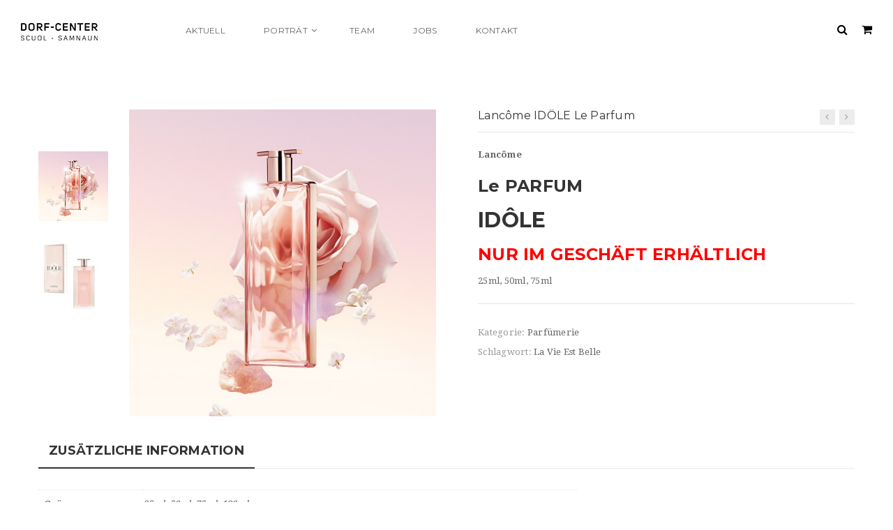

--- FILE ---
content_type: text/html; charset=UTF-8
request_url: https://www.dorf-center.ch/produkt/lancome-idole-le-parfum/
body_size: 14422
content:
<!doctype html>
<!--[if IE 7]>
<html class="ie ie7" lang="de-CH">
<![endif]-->
<!--[if IE 8]>
<html class="ie ie8" lang="de-CH">
<![endif]-->
<!--[if !(IE 7) | !(IE 8)  ]><!-->
<html lang="de-CH">
<!--<![endif]-->
<head>
<meta charset="UTF-8">
<meta content="width=device-width, initial-scale=1.0" name="viewport">
   
   
 
<link rel="profile" href="http://gmpg.org/xfn/11">
<link rel="pingback" href="https://www.dorf-center.ch/xmlrpc.php">
<!-- HTML5 shim, for IE6-8 support of HTML5 elements -->
<!--[if lt IE 9]>
<script src="https://www.dorf-center.ch/wp-content/plugins/sitesao-core/assets/vendor/html5shiv.min.js"></script>
<![endif]-->
<title>Lancôme IDÔLE Le Parfum &#8211; Dorf-Center Scuol &#8211; Samnaun</title>
<meta name='robots' content='max-image-preview:large' />
<link rel='dns-prefetch' href='//fonts.googleapis.com' />
<link rel="alternate" type="application/rss+xml" title="Dorf-Center Scuol - Samnaun &raquo; Feed" href="https://www.dorf-center.ch/feed/" />
<link rel="alternate" type="application/rss+xml" title="Dorf-Center Scuol - Samnaun &raquo; Kommentar-Feed" href="https://www.dorf-center.ch/comments/feed/" />
<script type="text/javascript">
window._wpemojiSettings = {"baseUrl":"https:\/\/s.w.org\/images\/core\/emoji\/14.0.0\/72x72\/","ext":".png","svgUrl":"https:\/\/s.w.org\/images\/core\/emoji\/14.0.0\/svg\/","svgExt":".svg","source":{"concatemoji":"https:\/\/www.dorf-center.ch\/wp-includes\/js\/wp-emoji-release.min.js?ver=6.1.9"}};
/*! This file is auto-generated */
!function(e,a,t){var n,r,o,i=a.createElement("canvas"),p=i.getContext&&i.getContext("2d");function s(e,t){var a=String.fromCharCode,e=(p.clearRect(0,0,i.width,i.height),p.fillText(a.apply(this,e),0,0),i.toDataURL());return p.clearRect(0,0,i.width,i.height),p.fillText(a.apply(this,t),0,0),e===i.toDataURL()}function c(e){var t=a.createElement("script");t.src=e,t.defer=t.type="text/javascript",a.getElementsByTagName("head")[0].appendChild(t)}for(o=Array("flag","emoji"),t.supports={everything:!0,everythingExceptFlag:!0},r=0;r<o.length;r++)t.supports[o[r]]=function(e){if(p&&p.fillText)switch(p.textBaseline="top",p.font="600 32px Arial",e){case"flag":return s([127987,65039,8205,9895,65039],[127987,65039,8203,9895,65039])?!1:!s([55356,56826,55356,56819],[55356,56826,8203,55356,56819])&&!s([55356,57332,56128,56423,56128,56418,56128,56421,56128,56430,56128,56423,56128,56447],[55356,57332,8203,56128,56423,8203,56128,56418,8203,56128,56421,8203,56128,56430,8203,56128,56423,8203,56128,56447]);case"emoji":return!s([129777,127995,8205,129778,127999],[129777,127995,8203,129778,127999])}return!1}(o[r]),t.supports.everything=t.supports.everything&&t.supports[o[r]],"flag"!==o[r]&&(t.supports.everythingExceptFlag=t.supports.everythingExceptFlag&&t.supports[o[r]]);t.supports.everythingExceptFlag=t.supports.everythingExceptFlag&&!t.supports.flag,t.DOMReady=!1,t.readyCallback=function(){t.DOMReady=!0},t.supports.everything||(n=function(){t.readyCallback()},a.addEventListener?(a.addEventListener("DOMContentLoaded",n,!1),e.addEventListener("load",n,!1)):(e.attachEvent("onload",n),a.attachEvent("onreadystatechange",function(){"complete"===a.readyState&&t.readyCallback()})),(e=t.source||{}).concatemoji?c(e.concatemoji):e.wpemoji&&e.twemoji&&(c(e.twemoji),c(e.wpemoji)))}(window,document,window._wpemojiSettings);
</script>
<style type="text/css">
img.wp-smiley,
img.emoji {
	display: inline !important;
	border: none !important;
	box-shadow: none !important;
	height: 1em !important;
	width: 1em !important;
	margin: 0 0.07em !important;
	vertical-align: -0.1em !important;
	background: none !important;
	padding: 0 !important;
}
</style>
	<link rel='stylesheet' id='wp-block-library-css' href='https://www.dorf-center.ch/wp-includes/css/dist/block-library/style.min.css?ver=6.1.9' type='text/css' media='all' />
<link rel='stylesheet' id='wc-blocks-vendors-style-css' href='https://www.dorf-center.ch/wp-content/plugins/woocommerce/packages/woocommerce-blocks/build/wc-blocks-vendors-style.css?ver=8.9.2' type='text/css' media='all' />
<link rel='stylesheet' id='wc-blocks-style-css' href='https://www.dorf-center.ch/wp-content/plugins/woocommerce/packages/woocommerce-blocks/build/wc-blocks-style.css?ver=8.9.2' type='text/css' media='all' />
<link rel='stylesheet' id='classic-theme-styles-css' href='https://www.dorf-center.ch/wp-includes/css/classic-themes.min.css?ver=1' type='text/css' media='all' />
<style id='global-styles-inline-css' type='text/css'>
body{--wp--preset--color--black: #000000;--wp--preset--color--cyan-bluish-gray: #abb8c3;--wp--preset--color--white: #ffffff;--wp--preset--color--pale-pink: #f78da7;--wp--preset--color--vivid-red: #cf2e2e;--wp--preset--color--luminous-vivid-orange: #ff6900;--wp--preset--color--luminous-vivid-amber: #fcb900;--wp--preset--color--light-green-cyan: #7bdcb5;--wp--preset--color--vivid-green-cyan: #00d084;--wp--preset--color--pale-cyan-blue: #8ed1fc;--wp--preset--color--vivid-cyan-blue: #0693e3;--wp--preset--color--vivid-purple: #9b51e0;--wp--preset--gradient--vivid-cyan-blue-to-vivid-purple: linear-gradient(135deg,rgba(6,147,227,1) 0%,rgb(155,81,224) 100%);--wp--preset--gradient--light-green-cyan-to-vivid-green-cyan: linear-gradient(135deg,rgb(122,220,180) 0%,rgb(0,208,130) 100%);--wp--preset--gradient--luminous-vivid-amber-to-luminous-vivid-orange: linear-gradient(135deg,rgba(252,185,0,1) 0%,rgba(255,105,0,1) 100%);--wp--preset--gradient--luminous-vivid-orange-to-vivid-red: linear-gradient(135deg,rgba(255,105,0,1) 0%,rgb(207,46,46) 100%);--wp--preset--gradient--very-light-gray-to-cyan-bluish-gray: linear-gradient(135deg,rgb(238,238,238) 0%,rgb(169,184,195) 100%);--wp--preset--gradient--cool-to-warm-spectrum: linear-gradient(135deg,rgb(74,234,220) 0%,rgb(151,120,209) 20%,rgb(207,42,186) 40%,rgb(238,44,130) 60%,rgb(251,105,98) 80%,rgb(254,248,76) 100%);--wp--preset--gradient--blush-light-purple: linear-gradient(135deg,rgb(255,206,236) 0%,rgb(152,150,240) 100%);--wp--preset--gradient--blush-bordeaux: linear-gradient(135deg,rgb(254,205,165) 0%,rgb(254,45,45) 50%,rgb(107,0,62) 100%);--wp--preset--gradient--luminous-dusk: linear-gradient(135deg,rgb(255,203,112) 0%,rgb(199,81,192) 50%,rgb(65,88,208) 100%);--wp--preset--gradient--pale-ocean: linear-gradient(135deg,rgb(255,245,203) 0%,rgb(182,227,212) 50%,rgb(51,167,181) 100%);--wp--preset--gradient--electric-grass: linear-gradient(135deg,rgb(202,248,128) 0%,rgb(113,206,126) 100%);--wp--preset--gradient--midnight: linear-gradient(135deg,rgb(2,3,129) 0%,rgb(40,116,252) 100%);--wp--preset--duotone--dark-grayscale: url('#wp-duotone-dark-grayscale');--wp--preset--duotone--grayscale: url('#wp-duotone-grayscale');--wp--preset--duotone--purple-yellow: url('#wp-duotone-purple-yellow');--wp--preset--duotone--blue-red: url('#wp-duotone-blue-red');--wp--preset--duotone--midnight: url('#wp-duotone-midnight');--wp--preset--duotone--magenta-yellow: url('#wp-duotone-magenta-yellow');--wp--preset--duotone--purple-green: url('#wp-duotone-purple-green');--wp--preset--duotone--blue-orange: url('#wp-duotone-blue-orange');--wp--preset--font-size--small: 13px;--wp--preset--font-size--medium: 20px;--wp--preset--font-size--large: 36px;--wp--preset--font-size--x-large: 42px;}.has-black-color{color: var(--wp--preset--color--black) !important;}.has-cyan-bluish-gray-color{color: var(--wp--preset--color--cyan-bluish-gray) !important;}.has-white-color{color: var(--wp--preset--color--white) !important;}.has-pale-pink-color{color: var(--wp--preset--color--pale-pink) !important;}.has-vivid-red-color{color: var(--wp--preset--color--vivid-red) !important;}.has-luminous-vivid-orange-color{color: var(--wp--preset--color--luminous-vivid-orange) !important;}.has-luminous-vivid-amber-color{color: var(--wp--preset--color--luminous-vivid-amber) !important;}.has-light-green-cyan-color{color: var(--wp--preset--color--light-green-cyan) !important;}.has-vivid-green-cyan-color{color: var(--wp--preset--color--vivid-green-cyan) !important;}.has-pale-cyan-blue-color{color: var(--wp--preset--color--pale-cyan-blue) !important;}.has-vivid-cyan-blue-color{color: var(--wp--preset--color--vivid-cyan-blue) !important;}.has-vivid-purple-color{color: var(--wp--preset--color--vivid-purple) !important;}.has-black-background-color{background-color: var(--wp--preset--color--black) !important;}.has-cyan-bluish-gray-background-color{background-color: var(--wp--preset--color--cyan-bluish-gray) !important;}.has-white-background-color{background-color: var(--wp--preset--color--white) !important;}.has-pale-pink-background-color{background-color: var(--wp--preset--color--pale-pink) !important;}.has-vivid-red-background-color{background-color: var(--wp--preset--color--vivid-red) !important;}.has-luminous-vivid-orange-background-color{background-color: var(--wp--preset--color--luminous-vivid-orange) !important;}.has-luminous-vivid-amber-background-color{background-color: var(--wp--preset--color--luminous-vivid-amber) !important;}.has-light-green-cyan-background-color{background-color: var(--wp--preset--color--light-green-cyan) !important;}.has-vivid-green-cyan-background-color{background-color: var(--wp--preset--color--vivid-green-cyan) !important;}.has-pale-cyan-blue-background-color{background-color: var(--wp--preset--color--pale-cyan-blue) !important;}.has-vivid-cyan-blue-background-color{background-color: var(--wp--preset--color--vivid-cyan-blue) !important;}.has-vivid-purple-background-color{background-color: var(--wp--preset--color--vivid-purple) !important;}.has-black-border-color{border-color: var(--wp--preset--color--black) !important;}.has-cyan-bluish-gray-border-color{border-color: var(--wp--preset--color--cyan-bluish-gray) !important;}.has-white-border-color{border-color: var(--wp--preset--color--white) !important;}.has-pale-pink-border-color{border-color: var(--wp--preset--color--pale-pink) !important;}.has-vivid-red-border-color{border-color: var(--wp--preset--color--vivid-red) !important;}.has-luminous-vivid-orange-border-color{border-color: var(--wp--preset--color--luminous-vivid-orange) !important;}.has-luminous-vivid-amber-border-color{border-color: var(--wp--preset--color--luminous-vivid-amber) !important;}.has-light-green-cyan-border-color{border-color: var(--wp--preset--color--light-green-cyan) !important;}.has-vivid-green-cyan-border-color{border-color: var(--wp--preset--color--vivid-green-cyan) !important;}.has-pale-cyan-blue-border-color{border-color: var(--wp--preset--color--pale-cyan-blue) !important;}.has-vivid-cyan-blue-border-color{border-color: var(--wp--preset--color--vivid-cyan-blue) !important;}.has-vivid-purple-border-color{border-color: var(--wp--preset--color--vivid-purple) !important;}.has-vivid-cyan-blue-to-vivid-purple-gradient-background{background: var(--wp--preset--gradient--vivid-cyan-blue-to-vivid-purple) !important;}.has-light-green-cyan-to-vivid-green-cyan-gradient-background{background: var(--wp--preset--gradient--light-green-cyan-to-vivid-green-cyan) !important;}.has-luminous-vivid-amber-to-luminous-vivid-orange-gradient-background{background: var(--wp--preset--gradient--luminous-vivid-amber-to-luminous-vivid-orange) !important;}.has-luminous-vivid-orange-to-vivid-red-gradient-background{background: var(--wp--preset--gradient--luminous-vivid-orange-to-vivid-red) !important;}.has-very-light-gray-to-cyan-bluish-gray-gradient-background{background: var(--wp--preset--gradient--very-light-gray-to-cyan-bluish-gray) !important;}.has-cool-to-warm-spectrum-gradient-background{background: var(--wp--preset--gradient--cool-to-warm-spectrum) !important;}.has-blush-light-purple-gradient-background{background: var(--wp--preset--gradient--blush-light-purple) !important;}.has-blush-bordeaux-gradient-background{background: var(--wp--preset--gradient--blush-bordeaux) !important;}.has-luminous-dusk-gradient-background{background: var(--wp--preset--gradient--luminous-dusk) !important;}.has-pale-ocean-gradient-background{background: var(--wp--preset--gradient--pale-ocean) !important;}.has-electric-grass-gradient-background{background: var(--wp--preset--gradient--electric-grass) !important;}.has-midnight-gradient-background{background: var(--wp--preset--gradient--midnight) !important;}.has-small-font-size{font-size: var(--wp--preset--font-size--small) !important;}.has-medium-font-size{font-size: var(--wp--preset--font-size--medium) !important;}.has-large-font-size{font-size: var(--wp--preset--font-size--large) !important;}.has-x-large-font-size{font-size: var(--wp--preset--font-size--x-large) !important;}
.wp-block-navigation a:where(:not(.wp-element-button)){color: inherit;}
:where(.wp-block-columns.is-layout-flex){gap: 2em;}
.wp-block-pullquote{font-size: 1.5em;line-height: 1.6;}
</style>
<link rel='stylesheet' id='rs-plugin-settings-css' href='https://www.dorf-center.ch/wp-content/plugins/revslider/public/assets/css/rs6.css?ver=6.1.3' type='text/css' media='all' />
<style id='rs-plugin-settings-inline-css' type='text/css'>
#rs-demo-id {}
</style>
<style id='woocommerce-inline-inline-css' type='text/css'>
.woocommerce form .form-row .required { visibility: visible; }
</style>
<link rel='stylesheet' id='dh-google-font-montserrat-css' href='//fonts.googleapis.com/css?family=Montserrat%3A400%2C700%7CDroid+Serif%3A400%2C700&#038;ver=6.1.9' type='text/css' media='all' />
<link rel='stylesheet' id='vendor-elegant-icon-css' href='https://www.dorf-center.ch/wp-content/themes/jakiro/assets/vendor/elegant-icon/css/elegant-icon.css?ver=6.1.9' type='text/css' media='all' />
<link rel='stylesheet' id='vendor-font-awesome-css' href='https://www.dorf-center.ch/wp-content/themes/jakiro/assets/vendor/font-awesome/css/font-awesome.min.css?ver=4.6.2' type='text/css' media='all' />
<link rel='stylesheet' id='jakiro-css' href='https://www.dorf-center.ch/wp-content/themes/jakiro/assets/css/style.min.css?ver=1.1.36' type='text/css' media='all' />
<link rel='stylesheet' id='jakiro-woocommerce-css' href='https://www.dorf-center.ch/wp-content/themes/jakiro/assets/css/woocommerce.min.css?ver=1.1.36' type='text/css' media='all' />
<link rel='stylesheet' id='jakiro-wp-css' href='https://www.dorf-center.ch/wp-content/themes/jakiro/style.css?ver=1.1.36' type='text/css' media='all' />
<style id='jakiro-wp-inline-css' type='text/css'>
@media (max-width: 992px) {.animate-box.animated{visibility: visible;}.column[data-fade="1"]{opacity: 1;filter: alpha(opacity=100);}.el-appear{opacity: 1;filter: alpha(opacity=100);-webkit-transform: scale(1);-ms-transform: scale(1);-o-transform: scale(1);transform: scale(1);}}
</style>
<!--[if lt IE 9]>
<link rel='stylesheet' id='vc_lte_ie9-css' href='https://www.dorf-center.ch/wp-content/plugins/js_composer/assets/css/vc_lte_ie9.min.css?ver=6.0.5' type='text/css' media='screen' />
<![endif]-->
<script type="text/template" id="tmpl-variation-template">
	<div class="woocommerce-variation-description">{{{ data.variation.variation_description }}}</div>
	<div class="woocommerce-variation-price">{{{ data.variation.price_html }}}</div>
	<div class="woocommerce-variation-availability">{{{ data.variation.availability_html }}}</div>
</script>
<script type="text/template" id="tmpl-unavailable-variation-template">
	<p>Dieses Produkt ist leider nicht verfügbar. Bitte wählen Sie eine andere Kombination.</p>
</script>
<script type='text/javascript' src='https://www.dorf-center.ch/wp-includes/js/jquery/jquery.min.js?ver=3.6.1' id='jquery-core-js'></script>
<script type='text/javascript' src='https://www.dorf-center.ch/wp-includes/js/jquery/jquery-migrate.min.js?ver=3.3.2' id='jquery-migrate-js'></script>
<script type='text/javascript' src='https://www.dorf-center.ch/wp-content/plugins/revslider/public/assets/js/revolution.tools.min.js?ver=6.0' id='tp-tools-js'></script>
<script type='text/javascript' src='https://www.dorf-center.ch/wp-content/plugins/revslider/public/assets/js/rs6.min.js?ver=6.1.3' id='revmin-js'></script>
<script type='text/javascript' src='https://www.dorf-center.ch/wp-content/plugins/woocommerce/assets/js/jquery-blockui/jquery.blockUI.min.js?ver=2.7.0-wc.7.2.2' id='jquery-blockui-js'></script>
<script type='text/javascript' id='wc-add-to-cart-js-extra'>
/* <![CDATA[ */
var wc_add_to_cart_params = {"ajax_url":"\/wp-admin\/admin-ajax.php","wc_ajax_url":"\/?wc-ajax=%%endpoint%%","i18n_view_cart":"Warenkorb anzeigen","cart_url":"https:\/\/www.dorf-center.ch\/cart\/","is_cart":"","cart_redirect_after_add":"yes"};
/* ]]> */
</script>
<script type='text/javascript' src='https://www.dorf-center.ch/wp-content/plugins/woocommerce/assets/js/frontend/add-to-cart.min.js?ver=7.2.2' id='wc-add-to-cart-js'></script>
<script type='text/javascript' src='https://www.dorf-center.ch/wp-content/plugins/js_composer/assets/js/vendors/woocommerce-add-to-cart.js?ver=6.0.5' id='vc_woocommerce-add-to-cart-js-js'></script>
<script type='text/javascript' src='https://www.dorf-center.ch/wp-content/themes/jakiro/assets/vendor/jquery.cookie.min.js?ver=1.4.1' id='vendor-cookie-js'></script>
<link rel="https://api.w.org/" href="https://www.dorf-center.ch/wp-json/" /><link rel="alternate" type="application/json" href="https://www.dorf-center.ch/wp-json/wp/v2/product/13438" /><link rel="EditURI" type="application/rsd+xml" title="RSD" href="https://www.dorf-center.ch/xmlrpc.php?rsd" />
<link rel="wlwmanifest" type="application/wlwmanifest+xml" href="https://www.dorf-center.ch/wp-includes/wlwmanifest.xml" />
<meta name="generator" content="WordPress 6.1.9" />
<meta name="generator" content="WooCommerce 7.2.2" />
<link rel="canonical" href="https://www.dorf-center.ch/produkt/lancome-idole-le-parfum/" />
<link rel='shortlink' href='https://www.dorf-center.ch/?p=13438' />
<link rel="alternate" type="application/json+oembed" href="https://www.dorf-center.ch/wp-json/oembed/1.0/embed?url=https%3A%2F%2Fwww.dorf-center.ch%2Fprodukt%2Flancome-idole-le-parfum%2F" />
<link rel="alternate" type="text/xml+oembed" href="https://www.dorf-center.ch/wp-json/oembed/1.0/embed?url=https%3A%2F%2Fwww.dorf-center.ch%2Fprodukt%2Flancome-idole-le-parfum%2F&#038;format=xml" />
	<noscript><style>.woocommerce-product-gallery{ opacity: 1 !important; }</style></noscript>
	<meta name="generator" content="Powered by WPBakery Page Builder - drag and drop page builder for WordPress."/>
<meta name="generator" content="Powered by Slider Revolution 6.1.3 - responsive, Mobile-Friendly Slider Plugin for WordPress with comfortable drag and drop interface." />
<script type="text/javascript">function setREVStartSize(t){try{var h,e=document.getElementById(t.c).parentNode.offsetWidth;if(e=0===e||isNaN(e)?window.innerWidth:e,t.tabw=void 0===t.tabw?0:parseInt(t.tabw),t.thumbw=void 0===t.thumbw?0:parseInt(t.thumbw),t.tabh=void 0===t.tabh?0:parseInt(t.tabh),t.thumbh=void 0===t.thumbh?0:parseInt(t.thumbh),t.tabhide=void 0===t.tabhide?0:parseInt(t.tabhide),t.thumbhide=void 0===t.thumbhide?0:parseInt(t.thumbhide),t.mh=void 0===t.mh||""==t.mh||"auto"===t.mh?0:parseInt(t.mh,0),"fullscreen"===t.layout||"fullscreen"===t.l)h=Math.max(t.mh,window.innerHeight);else{for(var i in t.gw=Array.isArray(t.gw)?t.gw:[t.gw],t.rl)void 0!==t.gw[i]&&0!==t.gw[i]||(t.gw[i]=t.gw[i-1]);for(var i in t.gh=void 0===t.el||""===t.el||Array.isArray(t.el)&&0==t.el.length?t.gh:t.el,t.gh=Array.isArray(t.gh)?t.gh:[t.gh],t.rl)void 0!==t.gh[i]&&0!==t.gh[i]||(t.gh[i]=t.gh[i-1]);var r,a=new Array(t.rl.length),n=0;for(var i in t.tabw=t.tabhide>=e?0:t.tabw,t.thumbw=t.thumbhide>=e?0:t.thumbw,t.tabh=t.tabhide>=e?0:t.tabh,t.thumbh=t.thumbhide>=e?0:t.thumbh,t.rl)a[i]=t.rl[i]<window.innerWidth?0:t.rl[i];for(var i in r=a[0],a)r>a[i]&&0<a[i]&&(r=a[i],n=i);var d=e>t.gw[n]+t.tabw+t.thumbw?1:(e-(t.tabw+t.thumbw))/t.gw[n];h=t.gh[n]*d+(t.tabh+t.thumbh)}void 0===window.rs_init_css&&(window.rs_init_css=document.head.appendChild(document.createElement("style"))),document.getElementById(t.c).height=h,window.rs_init_css.innerHTML+="#"+t.c+"_wrapper { height: "+h+"px }"}catch(t){console.log("Failure at Presize of Slider:"+t)}};</script>
<noscript><style> .wpb_animate_when_almost_visible { opacity: 1; }</style></noscript></head> 
<body class="product-template-default single single-product postid-13438 theme-jakiro woocommerce woocommerce-page woocommerce-no-js wpb-js-composer js-comp-ver-6.0.5 vc_responsive" >
<a class="sr-only sr-only-focusable" href="#main">Skip to main content</a>
<div class="offcanvas-overlay"></div>	
<div class="offcanvas open ">
		<div class="offcanvas-wrap">
		<div class="offcanvas-inner">
						<div class="offcanvas-mobile-wrap">
								<div class="offcanvas-user clearfix">
							            				</div>
								<nav class="offcanvas-navbar" role="navigation">
					<ul id="menu-menue" class="offcanvas-nav"><li id="menu-item-110" class="menu-item menu-item-type-post_type menu-item-object-page menu-item-110"><a title="Aktuell" href="https://www.dorf-center.ch/aktuell/">Aktuell</a></li>
<li id="menu-item-167" class="menu-item menu-item-type-post_type menu-item-object-page menu-item-has-children menu-item-167 dropdown"><a title="Porträt" href="https://www.dorf-center.ch/portrat/" class="dropdown-hover">Porträt <span class="caret"></span></a>
<ul role="menu" class="dropdown-menu">
	<li id="menu-item-412" class="menu-item menu-item-type-post_type menu-item-object-page menu-item-412"><a title="Scuol" href="https://www.dorf-center.ch/portrat/">Scuol</a></li>
	<li id="menu-item-18229" class="menu-item menu-item-type-post_type menu-item-object-page menu-item-18229"><a title="Samnaun" href="https://www.dorf-center.ch/portrat-samnaun/">Samnaun</a></li>
</ul>
</li>
<li id="menu-item-18217" class="menu-item menu-item-type-post_type menu-item-object-page menu-item-18217"><a title="Team" href="https://www.dorf-center.ch/team/">Team</a></li>
<li id="menu-item-2380" class="menu-item menu-item-type-post_type menu-item-object-page menu-item-2380"><a title="Jobs" href="https://www.dorf-center.ch/jobs/">Jobs</a></li>
<li id="menu-item-30" class="menu-item menu-item-type-post_type menu-item-object-page menu-item-30"><a title="Kontakt" href="https://www.dorf-center.ch/kontakt/">Kontakt</a></li>
</ul>				</nav>
			</div>
								</div>
	</div>
</div>
<div id="wrapper" class="wide-wrap fullwidth-container-wrap container-with-header-classic">
	<header id="header" class="header-container page-heading-default header-type-classic header-navbar-classic header-scroll-resize" role="banner">
		<div class="navbar-container">
		<div class="navbar navbar-default ">
			<div class="navbar-default-wrap">
				<div class="container-fluid">
					<div class="row">
						<div class="col-md-12 navbar-default-col">
							<div class="navbar-wrap">
								<div class="navbar-header">
									<button  type="button" class="navbar-toggle">
										<span class="sr-only">Toggle navigation</span>
										<span class="icon-bar bar-top"></span> 
										<span class="icon-bar bar-middle"></span> 
										<span class="icon-bar bar-bottom"></span>
									</button>
																		<a class="navbar-search-button search-icon-mobile" href="#"><i class="fa fa-search"></i></a>
							    								    								     										<a class="cart-icon-mobile" href="https://www.dorf-center.ch/cart/"><i class="elegant_icon_bag"></i><span>0</span></a>
																		<a class="navbar-brand" itemprop="url" title="Dorf-Center Scuol &#8211; Samnaun" href="https://www.dorf-center.ch/">
																					<img class="logo" alt="Dorf-Center Scuol &#8211; Samnaun" src="https://www.dorf-center.ch/wp-content/uploads/2016/05/Logo_Dorfcenter.png">
																				<img class="logo-fixed" alt="Dorf-Center Scuol &#8211; Samnaun" src="https://www.dorf-center.ch/wp-content/uploads/2016/05/Logo_Dorfcenter.png">
										<img class="logo-mobile" alt="Dorf-Center Scuol &#8211; Samnaun" src="https://www.dorf-center.ch/wp-content/uploads/2016/05/Logo_Dorfcenter.png">
										<meta itemprop="name" content="Dorf-Center Scuol &#8211; Samnaun">
									</a>
								</div>
								<nav class="collapse navbar-collapse primary-navbar-collapse" role="navigation">
									<ul id="menu-menue-1" class="nav navbar-nav primary-nav"><li class="menu-item menu-item-type-post_type menu-item-object-page menu-item-110"><a title="Aktuell" href="https://www.dorf-center.ch/aktuell/"><span class="underline">Aktuell</span></a></li>
<li class="menu-item menu-item-type-post_type menu-item-object-page menu-item-has-children menu-item-167 dh-megamenu-menu dropdown"><a title="Porträt" href="https://www.dorf-center.ch/portrat/" class="dropdown-hover"><span class="underline">Porträt</span> <span class="caret"></span></a>
<ul role="menu" class="dropdown-menu">
	<li class="menu-item menu-item-type-post_type menu-item-object-page menu-item-412"><a title="Scuol" href="https://www.dorf-center.ch/portrat/">Scuol</a></li>
	<li class="menu-item menu-item-type-post_type menu-item-object-page menu-item-18229"><a title="Samnaun" href="https://www.dorf-center.ch/portrat-samnaun/">Samnaun</a></li>
</ul>
</li>
<li class="menu-item menu-item-type-post_type menu-item-object-page menu-item-18217"><a title="Team" href="https://www.dorf-center.ch/team/"><span class="underline">Team</span></a></li>
<li class="menu-item menu-item-type-post_type menu-item-object-page menu-item-2380"><a title="Jobs" href="https://www.dorf-center.ch/jobs/"><span class="underline">Jobs</span></a></li>
<li class="menu-item menu-item-type-post_type menu-item-object-page menu-item-30"><a title="Kontakt" href="https://www.dorf-center.ch/kontakt/"><span class="underline">Kontakt</span></a></li>
</ul>								</nav>
		
								<div class="navbar-toggle-right">
																		<div class="navbar-toggle-search">
										<div class="navbar-search"><a class="navbar-search-button" href="#"><i class="fa fa-search"></i></a></div>
									</div>
									
																											<div class="navcart">
										<div class="navcart-wrap">
											<div class="navbar-minicart"><a class="minicart-link" href=""><span class="minicart-icon "><i class="fa fa-shopping-cart"></i> </span></a><div class="minicart" style="display:none"><div class="minicart-header no-items show">Ihr Warenkorb ist leer.</div><div class="minicart-footer"><div class="minicart-actions clearfix"><a class="button" href=""><span class="text">Zum Shop</span></a></div></div></div></div>										</div>
									</div>
																																				
								</div>
		
							</div>
						</div>
					</div>
										<div class="header-search-overlay hide">
						<div class="container-fluid">
							<div class="header-search-overlay-wrap">
								<form method="GET" class="searchform" action="https://www.dorf-center.ch/" role="form">
					<input type="search" class="searchinput" name="s" autocomplete="off" value="" placeholder="Suchen" />
					<input type="submit" class="searchsubmit hidden" name="submit" value="Search" />
					<input type="hidden" name="post_type" value="product" />
				</form>								<button type="button" class="close">
									<span aria-hidden="true" class="fa fa-times"></span><span class="sr-only">Close</span>
								</button>
							</div>
						</div>
					</div>
									</div>
			</div>
		</div>
	</div>
</header>				<div class="heading-container">
		<div class="container-fluid heading-standar">
					</div>
	</div>
			<div class="content-container">
		<div class="container-fluid">
			<div class="row">
												<div class="col-md-12 main-wrap" role="main" data-itemprop="mainContentOfPage">
					<div class="main-content">
									
<div class="woocommerce-notices-wrapper"></div><div id="product-13438" class="post-13438 product type-product status-publish has-post-thumbnail hentry product_cat-12 product_tag-la-vie-est-belle">
	<div class="row">
		<div class="col-md-6 col-sm-6">
			<div class="single-product-images">
					<div class="single-product-images-slider single-product-images-slider-gallery" data-item_template = "&lt;li class=&quot;caroufredsel-item&quot;&gt;&lt;a href=&quot;__image_full__&quot; data-rel=&quot;magnific-popup-verticalfit&quot; title=&quot;__image_title__&quot;&gt;__image__&lt;/a&gt;&lt;/li&gt;">
		<div class="caroufredsel product-images-slider" data-synchronise=".single-product-images-slider-synchronise" data-scrollduration="500" data-height="variable" data-scroll-fx="none" data-visible="1" data-circular="1" data-responsive="1">
			<div class="caroufredsel-wrap">
				<ul class="caroufredsel-items">
										<li class="caroufredsel-item">
						<a data-itemprop="image" href="https://www.dorf-center.ch/wp-content/uploads/2021/05/IDÔLE.jpg" data-rel="magnific-popup-verticalfit" title="IDÔLE">
							<img width="600" height="600" src="https://www.dorf-center.ch/wp-content/uploads/2021/05/IDÔLE.jpg" class="attachment-shop_single size-shop_single wp-post-image" alt="" decoding="async" title="IDÔLE" srcset="https://www.dorf-center.ch/wp-content/uploads/2021/05/IDÔLE.jpg 600w, https://www.dorf-center.ch/wp-content/uploads/2021/05/IDÔLE-300x300.jpg 300w, https://www.dorf-center.ch/wp-content/uploads/2021/05/IDÔLE-100x100.jpg 100w, https://www.dorf-center.ch/wp-content/uploads/2021/05/IDÔLE-150x150.jpg 150w, https://www.dorf-center.ch/wp-content/uploads/2021/05/IDÔLE-180x180.jpg 180w" sizes="(max-width: 600px) 100vw, 600px" />						</a>
					</li>
																																		<li class="caroufredsel-item">
							<div class="thumb">
								<a href="https://www.dorf-center.ch/wp-content/uploads/2021/05/IDÔLE-1.jpg" data-rel="magnific-popup-verticalfit" title="IDÔLE 1">
									<img width="600" height="600" src="https://www.dorf-center.ch/wp-content/uploads/2021/05/IDÔLE-1.jpg" class="attachment-shop_single size-shop_single" alt="" decoding="async" loading="lazy" srcset="https://www.dorf-center.ch/wp-content/uploads/2021/05/IDÔLE-1.jpg 600w, https://www.dorf-center.ch/wp-content/uploads/2021/05/IDÔLE-1-300x300.jpg 300w, https://www.dorf-center.ch/wp-content/uploads/2021/05/IDÔLE-1-100x100.jpg 100w, https://www.dorf-center.ch/wp-content/uploads/2021/05/IDÔLE-1-150x150.jpg 150w, https://www.dorf-center.ch/wp-content/uploads/2021/05/IDÔLE-1-180x180.jpg 180w" sizes="(max-width: 600px) 100vw, 600px" />								</a>
							</div>
						</li>
															</ul>
				<a href="#" class="caroufredsel-prev"></a>
				<a href="#" class="caroufredsel-next"></a>
			</div>
		</div>
	</div>
<div class="single-product-thumbnails" data-item_template = "&lt;li class=&quot;caroufredsel-item&quot;&gt;&lt;div class=&quot;thumb&quot;&gt;&lt;a href=&quot;#&quot; title=&quot;__image_title__&quot;&gt;__image__&lt;/a&gt;&lt;/div&gt;&lt;/li&gt;">
	<div class="caroufredsel product-thumbnails-slider" data-visible-min="2" data-visible-max="3" data-scrollduration="500"  data-direction="up" data-height="100%" data-circular="1" data-responsive="0">
		<div class="caroufredsel-wrap">
			<ul class="single-product-images-slider-synchronise caroufredsel-items">
												<li class="caroufredsel-item selected">
					<div class="thumb">
						<a href="#" data-rel="0" title="IDÔLE">
							<img width="180" height="180" src="https://www.dorf-center.ch/wp-content/uploads/2021/05/IDÔLE-180x180.jpg" class="attachment-shop_thumbnail size-shop_thumbnail wp-post-image" alt="" decoding="async" loading="lazy" title="IDÔLE" srcset="https://www.dorf-center.ch/wp-content/uploads/2021/05/IDÔLE-180x180.jpg 180w, https://www.dorf-center.ch/wp-content/uploads/2021/05/IDÔLE-300x300.jpg 300w, https://www.dorf-center.ch/wp-content/uploads/2021/05/IDÔLE-100x100.jpg 100w, https://www.dorf-center.ch/wp-content/uploads/2021/05/IDÔLE-150x150.jpg 150w, https://www.dorf-center.ch/wp-content/uploads/2021/05/IDÔLE.jpg 600w" sizes="(max-width: 180px) 100vw, 180px" />						</a>
					</div>
				</li>
							    					<li class="caroufredsel-item">
						<div class="thumb">
							<a href="#" data-rel="1" title="IDÔLE 1">
								<img width="180" height="180" src="https://www.dorf-center.ch/wp-content/uploads/2021/05/IDÔLE-1-180x180.jpg" class="attachment-shop_thumbnail size-shop_thumbnail" alt="" decoding="async" loading="lazy" srcset="https://www.dorf-center.ch/wp-content/uploads/2021/05/IDÔLE-1-180x180.jpg 180w, https://www.dorf-center.ch/wp-content/uploads/2021/05/IDÔLE-1-300x300.jpg 300w, https://www.dorf-center.ch/wp-content/uploads/2021/05/IDÔLE-1-100x100.jpg 100w, https://www.dorf-center.ch/wp-content/uploads/2021/05/IDÔLE-1-150x150.jpg 150w, https://www.dorf-center.ch/wp-content/uploads/2021/05/IDÔLE-1.jpg 600w" sizes="(max-width: 180px) 100vw, 180px" />							</a>
						</div>
					</li>
								</ul>
			<a href="#" class="caroufredsel-prev"></a>
			<a href="#" class="caroufredsel-next"></a>
		</div>
	</div>
</div>			</div>
		</div>
		<div class="col-md-6 col-sm-6">
			<div class="summary entry-summary">
														<div class="product-next-prev-nav">
												<a title="Lancôme LA VIE EST BELLE EN ROSE L`eau de TOILETTE" href="https://www.dorf-center.ch/produkt/lancome-la-vie-est-belle-en-rose-leau-de-toilette/"><i class="fa fa-angle-left"></i></a>
																		<a title="Lancôme IDOLE INTENSE Le PARFUM INTENSE" href="https://www.dorf-center.ch/produkt/lancome-idole-intense-le-parfum-intense/"><i class="fa fa-angle-right"></i></a>
											</div>
						
				<h1 class="product_title entry-title">Lancôme IDÔLE Le Parfum</h1><p class="price"></p>
<div class="product-excerpt" itemprop="description">
	<p><strong>Lancôme </strong></p>
<h3><b>Le PARFUM</b></h3>
<h2>IDÔLE</h2>
<h3><span style="color: #ff0000"><strong>NUR IM GESCHÄFT ERHÄLTLICH</strong></span></h3>
<p>25ml, 50ml, 75ml</p>
</div>
<div class="product_meta">

	
	
	<span class="posted_in">Kategorie: <a href="https://www.dorf-center.ch/produkt-kategorie/05/" rel="tag">Parfümerie</a></span>
	<span class="tagged_as">Schlagwort: <a href="https://www.dorf-center.ch/produkt-schlagwort/la-vie-est-belle/" rel="tag">La Vie Est Belle</a></span>
	
</div>
		
			</div><!-- .summary -->
		</div>
	</div>
	<div class="tabbable woocommerce-tabs">
	<ul class="nav nav-tabs" role="tablist">
							<li class="active">
				<a data-toggle="tab" role="tab" href="#tab-additional_information">Zusätzliche Information</a>
			</li>
					</ul>
	<div class="tab-content">
				
			<div class="tab-pane active" id="tab-additional_information">
				
	<h2>Zusätzliche Information</h2>

<table class="woocommerce-product-attributes shop_attributes">
			<tr class="woocommerce-product-attributes-item woocommerce-product-attributes-item--attribute_gr%c3%b6sse">
			<th class="woocommerce-product-attributes-item__label">Grösse</th>
			<td class="woocommerce-product-attributes-item__value"><p>25ml, 50ml, 75ml, 100ml</p>
</td>
		</tr>
	</table>
			</div>
					</div>
</div>

	<div class="upsells products">
		<div class="upsells-title">
			<h3><span>Das könnte Sie auch interessieren</span></h3>
		</div>
		<ul class="products columns-4" data-columns="4">
			
				<li class="first post-4019 product type-product status-publish has-post-thumbnail hentry product_cat-12 product_tag-damenduefte">
	<div class="product-container">
				<figure>
			<div class="product-wrap">
				<div class="product-images">
					<a href="https://www.dorf-center.ch/produkt/michael-kors-wonderlust/">
												<div class="shop-loop-thumbnail"><img width="300" height="300" src="https://www.dorf-center.ch/wp-content/uploads/2017/09/MK-Wonderlust-300x300.jpg" class="attachment-shop_catalog size-shop_catalog" alt="" decoding="async" loading="lazy" srcset="https://www.dorf-center.ch/wp-content/uploads/2017/09/MK-Wonderlust-300x300.jpg 300w, https://www.dorf-center.ch/wp-content/uploads/2017/09/MK-Wonderlust-100x100.jpg 100w, https://www.dorf-center.ch/wp-content/uploads/2017/09/MK-Wonderlust-150x150.jpg 150w, https://www.dorf-center.ch/wp-content/uploads/2017/09/MK-Wonderlust-180x180.jpg 180w" sizes="(max-width: 300px) 100vw, 300px" /></div>					</a>
					<div class="shop-loop-quickview"><a data-product_id ="4019" title="Details" href="https://www.dorf-center.ch/produkt/michael-kors-wonderlust/"><i class="fa fa-eye"></i>Details</a></div>				</div>
			</div>
			<figcaption>
				<div class="shop-loop-product-info">
					<div class="info-title">
						<h3 class="product_title"><a href="https://www.dorf-center.ch/produkt/michael-kors-wonderlust/">Michael Kors WONDERLUST Eau de PARFUM</a></h3>
					</div>
					
					<div class="info-rating">
											</div>
					<div class="info-meta">
						<div class="info-price">
							
	<span class="price"><span class="woocommerce-Price-amount amount"><bdi><span class="woocommerce-Price-currencySymbol">&#67;&#72;&#70;</span>&nbsp;54.00</bdi></span> &ndash; <span class="woocommerce-Price-amount amount"><bdi><span class="woocommerce-Price-currencySymbol">&#67;&#72;&#70;</span>&nbsp;69.00</bdi></span> <small class="woocommerce-price-suffix">exkl. MwSt.</small></span>
						</div>
						<div class="info-availability">
												</div>
						<div class="info-excerpt">
							Michael Kors Eau de PARFUM WONDERLUST 50ml, 100ml						</div>
						<div class="loop-add-to-cart">
							<a href="https://www.dorf-center.ch/produkt/michael-kors-wonderlust/" rel="nofollow" data-product_id="4019" data-product_sku="" data-quantity="1" class="add_to_cart_button product_type_variable ">Ausführung wählen</a>						</div>
					</div>
				</div>
			</figcaption>
		</figure>
	</div>
</li>
			
				<li class="post-1176 product type-product status-publish has-post-thumbnail hentry product_cat-12 product_tag-damenduefte">
	<div class="product-container">
				<figure>
			<div class="product-wrap">
				<div class="product-images">
					<a href="https://www.dorf-center.ch/produkt/si-eau-de-parfum/">
												<div class="shop-loop-thumbnail shop-loop-front-thumbnail"><img width="300" height="300" src="https://www.dorf-center.ch/wp-content/uploads/2016/07/Snapshot-1-300x300.jpg" class="attachment-shop_catalog size-shop_catalog" alt="" decoding="async" loading="lazy" srcset="https://www.dorf-center.ch/wp-content/uploads/2016/07/Snapshot-1-300x300.jpg 300w, https://www.dorf-center.ch/wp-content/uploads/2016/07/Snapshot-1-100x100.jpg 100w, https://www.dorf-center.ch/wp-content/uploads/2016/07/Snapshot-1-150x150.jpg 150w, https://www.dorf-center.ch/wp-content/uploads/2016/07/Snapshot-1.bmp 600w" sizes="(max-width: 300px) 100vw, 300px" /></div><div class="shop-loop-thumbnail shop-loop-back-thumbnail"><img width="300" height="300" src="https://www.dorf-center.ch/wp-content/uploads/2016/07/si-edp-300x300.jpg" class="attachment-shop_catalog size-shop_catalog" alt="" decoding="async" loading="lazy" srcset="https://www.dorf-center.ch/wp-content/uploads/2016/07/si-edp-300x300.jpg 300w, https://www.dorf-center.ch/wp-content/uploads/2016/07/si-edp-100x100.jpg 100w, https://www.dorf-center.ch/wp-content/uploads/2016/07/si-edp-150x150.jpg 150w, https://www.dorf-center.ch/wp-content/uploads/2016/07/si-edp.bmp 600w" sizes="(max-width: 300px) 100vw, 300px" /></div>					</a>
					<div class="shop-loop-quickview"><a data-product_id ="1176" title="Details" href="https://www.dorf-center.ch/produkt/si-eau-de-parfum/"><i class="fa fa-eye"></i>Details</a></div>				</div>
			</div>
			<figcaption>
				<div class="shop-loop-product-info">
					<div class="info-title">
						<h3 class="product_title"><a href="https://www.dorf-center.ch/produkt/si-eau-de-parfum/">Giorgio Armani Pour FEMME SI Eau de PARFUM</a></h3>
					</div>
					
					<div class="info-rating">
											</div>
					<div class="info-meta">
						<div class="info-price">
							
						</div>
						<div class="info-availability">
												</div>
						<div class="info-excerpt">
							Giorgio Armani FEMME Eau de PARFUM SI NUR IM GESCHÄFT ERHÄLTLICH 50ml, 100ml, 150ml						</div>
						<div class="loop-add-to-cart">
							<a href="" rel="nofollow" data-product_id="1176" data-product_sku="" data-quantity="1" class=" product_type_external ">Produkt kaufen</a>						</div>
					</div>
				</div>
			</figcaption>
		</figure>
	</div>
</li>
			
		</ul>
	</div>


	<section class="related products">

					<h2>Ähnliche Produkte</h2>
				
		<ul class="products columns-4" data-columns="4">
			
					<li class="first post-2562 product type-product status-publish has-post-thumbnail hentry product_cat-12 product_tag-herrenduefte">
	<div class="product-container">
				<figure>
			<div class="product-wrap">
				<div class="product-images">
					<a href="https://www.dorf-center.ch/produkt/eros-eau-de-toilette/">
												<div class="shop-loop-thumbnail shop-loop-front-thumbnail"><img width="300" height="300" src="https://www.dorf-center.ch/wp-content/uploads/2017/01/ver.-eros-werb-300x300.png" class="attachment-shop_catalog size-shop_catalog" alt="" decoding="async" loading="lazy" srcset="https://www.dorf-center.ch/wp-content/uploads/2017/01/ver.-eros-werb-300x300.png 300w, https://www.dorf-center.ch/wp-content/uploads/2017/01/ver.-eros-werb-100x100.png 100w, https://www.dorf-center.ch/wp-content/uploads/2017/01/ver.-eros-werb-150x150.png 150w, https://www.dorf-center.ch/wp-content/uploads/2017/01/ver.-eros-werb.png 600w" sizes="(max-width: 300px) 100vw, 300px" /></div><div class="shop-loop-thumbnail shop-loop-back-thumbnail"><img width="300" height="300" src="https://www.dorf-center.ch/wp-content/uploads/2017/01/vers.-eros-edt-300x300.jpg" class="attachment-shop_catalog size-shop_catalog" alt="" decoding="async" loading="lazy" srcset="https://www.dorf-center.ch/wp-content/uploads/2017/01/vers.-eros-edt-300x300.jpg 300w, https://www.dorf-center.ch/wp-content/uploads/2017/01/vers.-eros-edt-100x100.jpg 100w, https://www.dorf-center.ch/wp-content/uploads/2017/01/vers.-eros-edt-600x600.jpg 600w, https://www.dorf-center.ch/wp-content/uploads/2017/01/vers.-eros-edt-150x150.jpg 150w, https://www.dorf-center.ch/wp-content/uploads/2017/01/vers.-eros-edt-768x768.jpg 768w, https://www.dorf-center.ch/wp-content/uploads/2017/01/vers.-eros-edt.jpg 950w" sizes="(max-width: 300px) 100vw, 300px" /></div>					</a>
					<div class="shop-loop-quickview"><a data-product_id ="2562" title="Details" href="https://www.dorf-center.ch/produkt/eros-eau-de-toilette/"><i class="fa fa-eye"></i>Details</a></div>				</div>
			</div>
			<figcaption>
				<div class="shop-loop-product-info">
					<div class="info-title">
						<h3 class="product_title"><a href="https://www.dorf-center.ch/produkt/eros-eau-de-toilette/">Versace for him EROS Eau de TOILETTE</a></h3>
					</div>
					
					<div class="info-rating">
											</div>
					<div class="info-meta">
						<div class="info-price">
							
	<span class="price"><span class="woocommerce-Price-amount amount"><bdi><span class="woocommerce-Price-currencySymbol">&#67;&#72;&#70;</span>&nbsp;59.00</bdi></span> <small class="woocommerce-price-suffix">exkl. MwSt.</small></span>
						</div>
						<div class="info-availability">
												</div>
						<div class="info-excerpt">
							Versace For HIM Eau de TOILETTE EROS 50ml, 100ml						</div>
						<div class="loop-add-to-cart">
							<a href="https://www.dorf-center.ch/produkt/eros-eau-de-toilette/" rel="nofollow" data-product_id="2562" data-product_sku="" data-quantity="1" class="add_to_cart_button product_type_variable ">Ausführung wählen</a>						</div>
					</div>
				</div>
			</figcaption>
		</figure>
	</div>
</li>
			
					<li class="post-2452 product type-product status-publish has-post-thumbnail hentry product_cat-12 product_tag-damenduefte">
	<div class="product-container">
				<figure>
			<div class="product-wrap">
				<div class="product-images">
					<a href="https://www.dorf-center.ch/produkt/miracle/">
												<div class="shop-loop-thumbnail"><img width="300" height="300" src="https://www.dorf-center.ch/wp-content/uploads/2017/01/miracle-300x300.jpg" class="attachment-shop_catalog size-shop_catalog" alt="" decoding="async" loading="lazy" srcset="https://www.dorf-center.ch/wp-content/uploads/2017/01/miracle-300x300.jpg 300w, https://www.dorf-center.ch/wp-content/uploads/2017/01/miracle-100x100.jpg 100w, https://www.dorf-center.ch/wp-content/uploads/2017/01/miracle-150x150.jpg 150w, https://www.dorf-center.ch/wp-content/uploads/2017/01/miracle-180x180.jpg 180w, https://www.dorf-center.ch/wp-content/uploads/2017/01/miracle.jpg 600w" sizes="(max-width: 300px) 100vw, 300px" /></div>					</a>
					<div class="shop-loop-quickview"><a data-product_id ="2452" title="Details" href="https://www.dorf-center.ch/produkt/miracle/"><i class="fa fa-eye"></i>Details</a></div>				</div>
			</div>
			<figcaption>
				<div class="shop-loop-product-info">
					<div class="info-title">
						<h3 class="product_title"><a href="https://www.dorf-center.ch/produkt/miracle/">Lancôme MIRACLE L`Eau de PARFUM</a></h3>
					</div>
					
					<div class="info-rating">
											</div>
					<div class="info-meta">
						<div class="info-price">
							
						</div>
						<div class="info-availability">
												</div>
						<div class="info-excerpt">
							Lancôme L`Eau de PARFUM MIRACLE NUR IM GESCHÄFT ERHÄLTLICH 50ml, 100ml						</div>
						<div class="loop-add-to-cart">
							<a href="" rel="nofollow" data-product_id="2452" data-product_sku="" data-quantity="1" class=" product_type_external ">Produkt kaufen</a>						</div>
					</div>
				</div>
			</figcaption>
		</figure>
	</div>
</li>
			
					<li class="post-2463 product type-product status-publish has-post-thumbnail hentry product_cat-12 product_tag-damenduefte">
	<div class="product-container">
				<figure>
			<div class="product-wrap">
				<div class="product-images">
					<a href="https://www.dorf-center.ch/produkt/zadigvoltaire-this-is-her/">
												<div class="shop-loop-thumbnail shop-loop-front-thumbnail"><img width="300" height="300" src="https://www.dorf-center.ch/wp-content/uploads/2017/01/Z.V-This-is-her-EdP-1-300x300.jpg" class="attachment-shop_catalog size-shop_catalog" alt="" decoding="async" loading="lazy" srcset="https://www.dorf-center.ch/wp-content/uploads/2017/01/Z.V-This-is-her-EdP-1-300x300.jpg 300w, https://www.dorf-center.ch/wp-content/uploads/2017/01/Z.V-This-is-her-EdP-1-100x100.jpg 100w, https://www.dorf-center.ch/wp-content/uploads/2017/01/Z.V-This-is-her-EdP-1-150x150.jpg 150w, https://www.dorf-center.ch/wp-content/uploads/2017/01/Z.V-This-is-her-EdP-1.jpg 600w" sizes="(max-width: 300px) 100vw, 300px" /></div><div class="shop-loop-thumbnail shop-loop-back-thumbnail"><img width="300" height="300" src="https://www.dorf-center.ch/wp-content/uploads/2017/01/Z.V-This-is-her-EdP-300x300.jpg" class="attachment-shop_catalog size-shop_catalog" alt="" decoding="async" loading="lazy" srcset="https://www.dorf-center.ch/wp-content/uploads/2017/01/Z.V-This-is-her-EdP-300x300.jpg 300w, https://www.dorf-center.ch/wp-content/uploads/2017/01/Z.V-This-is-her-EdP-100x100.jpg 100w, https://www.dorf-center.ch/wp-content/uploads/2017/01/Z.V-This-is-her-EdP-150x150.jpg 150w, https://www.dorf-center.ch/wp-content/uploads/2017/01/Z.V-This-is-her-EdP.jpg 600w" sizes="(max-width: 300px) 100vw, 300px" /></div>					</a>
					<div class="shop-loop-quickview"><a data-product_id ="2463" title="Details" href="https://www.dorf-center.ch/produkt/zadigvoltaire-this-is-her/"><i class="fa fa-eye"></i>Details</a></div>				</div>
			</div>
			<figcaption>
				<div class="shop-loop-product-info">
					<div class="info-title">
						<h3 class="product_title"><a href="https://www.dorf-center.ch/produkt/zadigvoltaire-this-is-her/">ZADIG&amp;VOLTAIRE for Her THIS IS HER! Eau de PARFUM</a></h3>
					</div>
					
					<div class="info-rating">
											</div>
					<div class="info-meta">
						<div class="info-price">
							
	<span class="price"><span class="woocommerce-Price-amount amount"><bdi><span class="woocommerce-Price-currencySymbol">&#67;&#72;&#70;</span>&nbsp;60.50</bdi></span> &ndash; <span class="woocommerce-Price-amount amount"><bdi><span class="woocommerce-Price-currencySymbol">&#67;&#72;&#70;</span>&nbsp;83.00</bdi></span> <small class="woocommerce-price-suffix">exkl. MwSt.</small></span>
						</div>
						<div class="info-availability">
												</div>
						<div class="info-excerpt">
							Zadig &amp; Voltaire For Her Eau de PARFUM THIS IS HER 30 ml, 50 ml, 100 ml						</div>
						<div class="loop-add-to-cart">
							<a href="https://www.dorf-center.ch/produkt/zadigvoltaire-this-is-her/" rel="nofollow" data-product_id="2463" data-product_sku="" data-quantity="1" class="add_to_cart_button product_type_variable ">Ausführung wählen</a>						</div>
					</div>
				</div>
			</figcaption>
		</figure>
	</div>
</li>
			
					<li class="last post-1578 product type-product status-publish has-post-thumbnail hentry product_cat-12 product_tag-damenduefte">
	<div class="product-container">
				<figure>
			<div class="product-wrap">
				<div class="product-images">
					<a href="https://www.dorf-center.ch/produkt/missoni-eau-de-toilette/">
												<div class="shop-loop-thumbnail"><img width="300" height="300" src="https://www.dorf-center.ch/wp-content/uploads/2016/09/MISSONI-EDP-1-300x300.jpg" class="attachment-shop_catalog size-shop_catalog" alt="" decoding="async" loading="lazy" srcset="https://www.dorf-center.ch/wp-content/uploads/2016/09/MISSONI-EDP-1-300x300.jpg 300w, https://www.dorf-center.ch/wp-content/uploads/2016/09/MISSONI-EDP-1-100x100.jpg 100w, https://www.dorf-center.ch/wp-content/uploads/2016/09/MISSONI-EDP-1-150x150.jpg 150w, https://www.dorf-center.ch/wp-content/uploads/2016/09/MISSONI-EDP-1.jpg 600w" sizes="(max-width: 300px) 100vw, 300px" /></div>					</a>
					<div class="shop-loop-quickview"><a data-product_id ="1578" title="Details" href="https://www.dorf-center.ch/produkt/missoni-eau-de-toilette/"><i class="fa fa-eye"></i>Details</a></div>				</div>
			</div>
			<figcaption>
				<div class="shop-loop-product-info">
					<div class="info-title">
						<h3 class="product_title"><a href="https://www.dorf-center.ch/produkt/missoni-eau-de-toilette/">Missoni for HER MISSONI Eau de PARFUM</a></h3>
					</div>
					
					<div class="info-rating">
											</div>
					<div class="info-meta">
						<div class="info-price">
							
	<span class="price"><span class="woocommerce-Price-amount amount"><bdi><span class="woocommerce-Price-currencySymbol">&#67;&#72;&#70;</span>&nbsp;42.00</bdi></span> &ndash; <span class="woocommerce-Price-amount amount"><bdi><span class="woocommerce-Price-currencySymbol">&#67;&#72;&#70;</span>&nbsp;62.00</bdi></span> <small class="woocommerce-price-suffix">exkl. MwSt.</small></span>
						</div>
						<div class="info-availability">
												</div>
						<div class="info-excerpt">
							Missoni EAU DE PARFUM MISSONI 30ml, 50ml, 100ml						</div>
						<div class="loop-add-to-cart">
							<a href="https://www.dorf-center.ch/produkt/missoni-eau-de-toilette/" rel="nofollow" data-product_id="1578" data-product_sku="" data-quantity="1" class="add_to_cart_button product_type_variable ">Ausführung wählen</a>						</div>
					</div>
				</div>
			</figcaption>
		</figure>
	</div>
</li>
			
					<li class="first post-2467 product type-product status-publish has-post-thumbnail hentry product_cat-12 product_tag-herrenduefte">
	<div class="product-container">
				<figure>
			<div class="product-wrap">
				<div class="product-images">
					<a href="https://www.dorf-center.ch/produkt/zadigvoltaire-this-is-him/">
												<div class="shop-loop-thumbnail shop-loop-front-thumbnail"><img width="300" height="300" src="https://www.dorf-center.ch/wp-content/uploads/2017/01/zc-this-is-him-300x300.jpg" class="attachment-shop_catalog size-shop_catalog" alt="" decoding="async" loading="lazy" srcset="https://www.dorf-center.ch/wp-content/uploads/2017/01/zc-this-is-him-300x300.jpg 300w, https://www.dorf-center.ch/wp-content/uploads/2017/01/zc-this-is-him-100x100.jpg 100w, https://www.dorf-center.ch/wp-content/uploads/2017/01/zc-this-is-him-150x150.jpg 150w, https://www.dorf-center.ch/wp-content/uploads/2017/01/zc-this-is-him.jpg 600w" sizes="(max-width: 300px) 100vw, 300px" /></div><div class="shop-loop-thumbnail shop-loop-back-thumbnail"><img width="300" height="300" src="https://www.dorf-center.ch/wp-content/uploads/2017/01/zc-this-is-him-1-300x300.jpg" class="attachment-shop_catalog size-shop_catalog" alt="" decoding="async" loading="lazy" srcset="https://www.dorf-center.ch/wp-content/uploads/2017/01/zc-this-is-him-1-300x300.jpg 300w, https://www.dorf-center.ch/wp-content/uploads/2017/01/zc-this-is-him-1-100x100.jpg 100w, https://www.dorf-center.ch/wp-content/uploads/2017/01/zc-this-is-him-1-150x150.jpg 150w, https://www.dorf-center.ch/wp-content/uploads/2017/01/zc-this-is-him-1.jpg 600w" sizes="(max-width: 300px) 100vw, 300px" /></div>					</a>
					<div class="shop-loop-quickview"><a data-product_id ="2467" title="Details" href="https://www.dorf-center.ch/produkt/zadigvoltaire-this-is-him/"><i class="fa fa-eye"></i>Details</a></div>				</div>
			</div>
			<figcaption>
				<div class="shop-loop-product-info">
					<div class="info-title">
						<h3 class="product_title"><a href="https://www.dorf-center.ch/produkt/zadigvoltaire-this-is-him/">ZADIG&#038;VOLTAIRE For Him THIS IS HIM! Eau de TOILETTE</a></h3>
					</div>
					
					<div class="info-rating">
											</div>
					<div class="info-meta">
						<div class="info-price">
							
	<span class="price"><span class="woocommerce-Price-amount amount"><bdi><span class="woocommerce-Price-currencySymbol">&#67;&#72;&#70;</span>&nbsp;50.00</bdi></span> &ndash; <span class="woocommerce-Price-amount amount"><bdi><span class="woocommerce-Price-currencySymbol">&#67;&#72;&#70;</span>&nbsp;67.00</bdi></span> <small class="woocommerce-price-suffix">exkl. MwSt.</small></span>
						</div>
						<div class="info-availability">
												</div>
						<div class="info-excerpt">
							Zadig&amp;Voltaire For Him Eau de TOILETTE THIS IS HIM 50ml, 100ml						</div>
						<div class="loop-add-to-cart">
							<a href="https://www.dorf-center.ch/produkt/zadigvoltaire-this-is-him/" rel="nofollow" data-product_id="2467" data-product_sku="" data-quantity="1" class="add_to_cart_button product_type_variable ">Ausführung wählen</a>						</div>
					</div>
				</div>
			</figcaption>
		</figure>
	</div>
</li>
			
					<li class="post-1588 product type-product status-publish has-post-thumbnail hentry product_cat-12 product_tag-duschgel product_tag-koerperpflege">
	<div class="product-container">
				<figure>
			<div class="product-wrap">
				<div class="product-images">
					<a href="https://www.dorf-center.ch/produkt/missoni-bath-shower-gel/">
												<div class="shop-loop-thumbnail"><img width="300" height="300" src="https://www.dorf-center.ch/wp-content/uploads/2016/09/Missoni-Bath-Shower-Gel-300x212-1-300x300.jpg" class="attachment-shop_catalog size-shop_catalog" alt="" decoding="async" loading="lazy" srcset="https://www.dorf-center.ch/wp-content/uploads/2016/09/Missoni-Bath-Shower-Gel-300x212-1-300x300.jpg 300w, https://www.dorf-center.ch/wp-content/uploads/2016/09/Missoni-Bath-Shower-Gel-300x212-1-100x100.jpg 100w, https://www.dorf-center.ch/wp-content/uploads/2016/09/Missoni-Bath-Shower-Gel-300x212-1-150x150.jpg 150w, https://www.dorf-center.ch/wp-content/uploads/2016/09/Missoni-Bath-Shower-Gel-300x212-1.jpg 600w" sizes="(max-width: 300px) 100vw, 300px" /></div>					</a>
					<div class="shop-loop-quickview"><a data-product_id ="1588" title="Details" href="https://www.dorf-center.ch/produkt/missoni-bath-shower-gel/"><i class="fa fa-eye"></i>Details</a></div>				</div>
			</div>
			<figcaption>
				<div class="shop-loop-product-info">
					<div class="info-title">
						<h3 class="product_title"><a href="https://www.dorf-center.ch/produkt/missoni-bath-shower-gel/">Missoni for Her MISSONI BATH &amp; SHOWER GEL</a></h3>
					</div>
					
					<div class="info-rating">
											</div>
					<div class="info-meta">
						<div class="info-price">
							
	<span class="price"><span class="woocommerce-Price-amount amount"><bdi><span class="woocommerce-Price-currencySymbol">&#67;&#72;&#70;</span>&nbsp;24.00</bdi></span> <small class="woocommerce-price-suffix">exkl. MwSt.</small></span>
						</div>
						<div class="info-availability">
						<p class="stock in-stock">Verfügbarkeit: <span>Vorrätig</span></p>						</div>
						<div class="info-excerpt">
							Missoni MISSONI PERFUMED BATH &amp; SHOWER GEL 250 ml						</div>
						<div class="loop-add-to-cart">
							<a href="?add-to-cart=1588" rel="nofollow" data-product_id="1588" data-product_sku="832842" data-quantity="1" class="add_to_cart_button product_type_simple ajax_add_to_cart">In den Warenkorb</a>						</div>
					</div>
				</div>
			</figcaption>
		</figure>
	</div>
</li>
			
					<li class="post-2440 product type-product status-publish has-post-thumbnail hentry product_cat-12 product_tag-damenduefte">
	<div class="product-container">
				<figure>
			<div class="product-wrap">
				<div class="product-images">
					<a href="https://www.dorf-center.ch/produkt/hypnose/">
												<div class="shop-loop-thumbnail"><img width="300" height="300" src="https://www.dorf-center.ch/wp-content/uploads/2017/01/hypnose-300x300.jpg" class="attachment-shop_catalog size-shop_catalog" alt="" decoding="async" loading="lazy" srcset="https://www.dorf-center.ch/wp-content/uploads/2017/01/hypnose-300x300.jpg 300w, https://www.dorf-center.ch/wp-content/uploads/2017/01/hypnose-100x100.jpg 100w, https://www.dorf-center.ch/wp-content/uploads/2017/01/hypnose-150x150.jpg 150w, https://www.dorf-center.ch/wp-content/uploads/2017/01/hypnose-180x180.jpg 180w, https://www.dorf-center.ch/wp-content/uploads/2017/01/hypnose.jpg 600w" sizes="(max-width: 300px) 100vw, 300px" /></div>					</a>
					<div class="shop-loop-quickview"><a data-product_id ="2440" title="Details" href="https://www.dorf-center.ch/produkt/hypnose/"><i class="fa fa-eye"></i>Details</a></div>				</div>
			</div>
			<figcaption>
				<div class="shop-loop-product-info">
					<div class="info-title">
						<h3 class="product_title"><a href="https://www.dorf-center.ch/produkt/hypnose/">Lancôme For HER HYPNOSE Eau de PARFUM</a></h3>
					</div>
					
					<div class="info-rating">
											</div>
					<div class="info-meta">
						<div class="info-price">
							
						</div>
						<div class="info-availability">
												</div>
						<div class="info-excerpt">
							Lancôme For HER Eau de PARFUM HYPNÔSE NUR IM GESCHÄFT ERHÄLTLICH 50ml, 75ml						</div>
						<div class="loop-add-to-cart">
							<a href="" rel="nofollow" data-product_id="2440" data-product_sku="" data-quantity="1" class=" product_type_external ">Produkt kaufen</a>						</div>
					</div>
				</div>
			</figcaption>
		</figure>
	</div>
</li>
			
					<li class="last post-1187 product type-product status-publish has-post-thumbnail hentry product_cat-12">
	<div class="product-container">
				<figure>
			<div class="product-wrap">
				<div class="product-images">
					<a href="https://www.dorf-center.ch/produkt/chance-eau-fraiche/">
												<div class="shop-loop-thumbnail shop-loop-front-thumbnail"><img width="300" height="300" src="https://www.dorf-center.ch/wp-content/uploads/2016/07/chance-eau-fraiche-eau-de-toilette-300x300.jpg" class="attachment-shop_catalog size-shop_catalog" alt="" decoding="async" loading="lazy" srcset="https://www.dorf-center.ch/wp-content/uploads/2016/07/chance-eau-fraiche-eau-de-toilette-300x300.jpg 300w, https://www.dorf-center.ch/wp-content/uploads/2016/07/chance-eau-fraiche-eau-de-toilette-100x100.jpg 100w, https://www.dorf-center.ch/wp-content/uploads/2016/07/chance-eau-fraiche-eau-de-toilette-150x150.jpg 150w, https://www.dorf-center.ch/wp-content/uploads/2016/07/chance-eau-fraiche-eau-de-toilette.jpg 600w" sizes="(max-width: 300px) 100vw, 300px" /></div><div class="shop-loop-thumbnail shop-loop-back-thumbnail"><img width="300" height="300" src="https://www.dorf-center.ch/wp-content/uploads/2016/07/chanel-chance-fraiche-1-300x300.jpg" class="attachment-shop_catalog size-shop_catalog" alt="" decoding="async" loading="lazy" srcset="https://www.dorf-center.ch/wp-content/uploads/2016/07/chanel-chance-fraiche-1-300x300.jpg 300w, https://www.dorf-center.ch/wp-content/uploads/2016/07/chanel-chance-fraiche-1-100x100.jpg 100w, https://www.dorf-center.ch/wp-content/uploads/2016/07/chanel-chance-fraiche-1-150x150.jpg 150w, https://www.dorf-center.ch/wp-content/uploads/2016/07/chanel-chance-fraiche-1.jpg 600w" sizes="(max-width: 300px) 100vw, 300px" /></div>					</a>
					<div class="shop-loop-quickview"><a data-product_id ="1187" title="Details" href="https://www.dorf-center.ch/produkt/chance-eau-fraiche/"><i class="fa fa-eye"></i>Details</a></div>				</div>
			</div>
			<figcaption>
				<div class="shop-loop-product-info">
					<div class="info-title">
						<h3 class="product_title"><a href="https://www.dorf-center.ch/produkt/chance-eau-fraiche/">Chanel CHANCE EAU FRAICHE Eau de TOILETTE</a></h3>
					</div>
					
					<div class="info-rating">
											</div>
					<div class="info-meta">
						<div class="info-price">
							
						</div>
						<div class="info-availability">
												</div>
						<div class="info-excerpt">
							Chanel FEMME Eau de TOILETTE CHANCE NUR IM GESCHÄFT ERHÄLTLICH EAU FRAÌCHE 3x20ml, 50ml, 100ml, 150ml						</div>
						<div class="loop-add-to-cart">
							<a href="" rel="nofollow" data-product_id="1187" data-product_sku="" data-quantity="1" class=" product_type_external ">Produkt kaufen</a>						</div>
					</div>
				</div>
			</figcaption>
		</figure>
	</div>
</li>
			
					<li class="first post-2431 product type-product status-publish has-post-thumbnail hentry product_cat-12 product_tag-damenduefte">
	<div class="product-container">
				<figure>
			<div class="product-wrap">
				<div class="product-images">
					<a href="https://www.dorf-center.ch/produkt/la-nuit-tresor/">
												<div class="shop-loop-thumbnail shop-loop-front-thumbnail"><img width="300" height="300" src="https://www.dorf-center.ch/wp-content/uploads/2017/01/Lancôme-LA-NUIT-TRESOR-Leau-de-PARFUM-1-1-300x300.jpg" class="attachment-shop_catalog size-shop_catalog" alt="" decoding="async" loading="lazy" srcset="https://www.dorf-center.ch/wp-content/uploads/2017/01/Lancôme-LA-NUIT-TRESOR-Leau-de-PARFUM-1-1-300x300.jpg 300w, https://www.dorf-center.ch/wp-content/uploads/2017/01/Lancôme-LA-NUIT-TRESOR-Leau-de-PARFUM-1-1-100x100.jpg 100w, https://www.dorf-center.ch/wp-content/uploads/2017/01/Lancôme-LA-NUIT-TRESOR-Leau-de-PARFUM-1-1-150x150.jpg 150w, https://www.dorf-center.ch/wp-content/uploads/2017/01/Lancôme-LA-NUIT-TRESOR-Leau-de-PARFUM-1-1-180x180.jpg 180w, https://www.dorf-center.ch/wp-content/uploads/2017/01/Lancôme-LA-NUIT-TRESOR-Leau-de-PARFUM-1-1.jpg 600w" sizes="(max-width: 300px) 100vw, 300px" /></div><div class="shop-loop-thumbnail shop-loop-back-thumbnail"><img width="300" height="300" src="https://www.dorf-center.ch/wp-content/uploads/2017/01/Lancôme-LA-NUIT-TRESOR-Leau-de-PARFUM-300x300.jpg" class="attachment-shop_catalog size-shop_catalog" alt="" decoding="async" loading="lazy" srcset="https://www.dorf-center.ch/wp-content/uploads/2017/01/Lancôme-LA-NUIT-TRESOR-Leau-de-PARFUM-300x300.jpg 300w, https://www.dorf-center.ch/wp-content/uploads/2017/01/Lancôme-LA-NUIT-TRESOR-Leau-de-PARFUM-100x100.jpg 100w, https://www.dorf-center.ch/wp-content/uploads/2017/01/Lancôme-LA-NUIT-TRESOR-Leau-de-PARFUM-150x150.jpg 150w, https://www.dorf-center.ch/wp-content/uploads/2017/01/Lancôme-LA-NUIT-TRESOR-Leau-de-PARFUM-180x180.jpg 180w, https://www.dorf-center.ch/wp-content/uploads/2017/01/Lancôme-LA-NUIT-TRESOR-Leau-de-PARFUM.jpg 600w" sizes="(max-width: 300px) 100vw, 300px" /></div>					</a>
					<div class="shop-loop-quickview"><a data-product_id ="2431" title="Details" href="https://www.dorf-center.ch/produkt/la-nuit-tresor/"><i class="fa fa-eye"></i>Details</a></div>				</div>
			</div>
			<figcaption>
				<div class="shop-loop-product-info">
					<div class="info-title">
						<h3 class="product_title"><a href="https://www.dorf-center.ch/produkt/la-nuit-tresor/">Lancôme LA NUIT TRESOR L`eau de PARFUM</a></h3>
					</div>
					
					<div class="info-rating">
											</div>
					<div class="info-meta">
						<div class="info-price">
							
						</div>
						<div class="info-availability">
												</div>
						<div class="info-excerpt">
							Lancôme L`eau de PARFUM LA NUIT TRESOR NUR IM GESCHÄFT ERHÄLTLICH 50ml, 100ml						</div>
						<div class="loop-add-to-cart">
							<a href="" rel="nofollow" data-product_id="2431" data-product_sku="" data-quantity="1" class=" product_type_external ">Produkt kaufen</a>						</div>
					</div>
				</div>
			</figcaption>
		</figure>
	</div>
</li>
			
					<li class="post-429 product type-product status-publish has-post-thumbnail hentry product_cat-12 product_tag-deodorant product_tag-deospray">
	<div class="product-container">
				<figure>
			<div class="product-wrap">
				<div class="product-images">
					<a href="https://www.dorf-center.ch/produkt/aqua-di-gio-deodorant-spray/">
												<div class="shop-loop-thumbnail"><img width="300" height="300" src="https://www.dorf-center.ch/wp-content/uploads/2016/06/g.a-aqua-di-gio-deodorante-spray-300x300.jpg" class="attachment-shop_catalog size-shop_catalog" alt="" decoding="async" loading="lazy" srcset="https://www.dorf-center.ch/wp-content/uploads/2016/06/g.a-aqua-di-gio-deodorante-spray-300x300.jpg 300w, https://www.dorf-center.ch/wp-content/uploads/2016/06/g.a-aqua-di-gio-deodorante-spray-100x100.jpg 100w, https://www.dorf-center.ch/wp-content/uploads/2016/06/g.a-aqua-di-gio-deodorante-spray-150x150.jpg 150w, https://www.dorf-center.ch/wp-content/uploads/2016/06/g.a-aqua-di-gio-deodorante-spray-180x180.jpg 180w, https://www.dorf-center.ch/wp-content/uploads/2016/06/g.a-aqua-di-gio-deodorante-spray.jpg 600w" sizes="(max-width: 300px) 100vw, 300px" /></div>					</a>
					<div class="shop-loop-quickview"><a data-product_id ="429" title="Details" href="https://www.dorf-center.ch/produkt/aqua-di-gio-deodorant-spray/"><i class="fa fa-eye"></i>Details</a></div>				</div>
			</div>
			<figcaption>
				<div class="shop-loop-product-info">
					<div class="info-title">
						<h3 class="product_title"><a href="https://www.dorf-center.ch/produkt/aqua-di-gio-deodorant-spray/">Giorgio Armani Pour HOMME ACQUA DI GIO DEODORANTE SPRAY</a></h3>
					</div>
					
					<div class="info-rating">
											</div>
					<div class="info-meta">
						<div class="info-price">
							
						</div>
						<div class="info-availability">
												</div>
						<div class="info-excerpt">
							Giorgio Armani Acqua di GIÒ DEODORANTE SPRAY NUR IM GESCHÄFT ERHÄLTLICH 150ml						</div>
						<div class="loop-add-to-cart">
							<a href="" rel="nofollow" data-product_id="429" data-product_sku="058892" data-quantity="1" class=" product_type_external ">Produkt kaufen</a>						</div>
					</div>
				</div>
			</figcaption>
		</figure>
	</div>
</li>
			
					<li class="post-1548 product type-product status-publish has-post-thumbnail hentry product_cat-12 product_tag-herrenduefte">
	<div class="product-container">
				<figure>
			<div class="product-wrap">
				<div class="product-images">
					<a href="https://www.dorf-center.ch/produkt/sauvage-eau-de-toilette/">
												<div class="shop-loop-thumbnail shop-loop-front-thumbnail"><img width="300" height="300" src="https://www.dorf-center.ch/wp-content/uploads/2016/09/Sauvage-jonny-300x300.jpg" class="attachment-shop_catalog size-shop_catalog" alt="" decoding="async" loading="lazy" srcset="https://www.dorf-center.ch/wp-content/uploads/2016/09/Sauvage-jonny-300x300.jpg 300w, https://www.dorf-center.ch/wp-content/uploads/2016/09/Sauvage-jonny-100x100.jpg 100w, https://www.dorf-center.ch/wp-content/uploads/2016/09/Sauvage-jonny-150x150.jpg 150w, https://www.dorf-center.ch/wp-content/uploads/2016/09/Sauvage-jonny-180x180.jpg 180w, https://www.dorf-center.ch/wp-content/uploads/2016/09/Sauvage-jonny-600x600.jpg 600w" sizes="(max-width: 300px) 100vw, 300px" /></div><div class="shop-loop-thumbnail shop-loop-back-thumbnail"><img width="300" height="300" src="https://www.dorf-center.ch/wp-content/uploads/2016/09/sauvage-edt-1-300x300.jpg" class="attachment-shop_catalog size-shop_catalog" alt="" decoding="async" loading="lazy" srcset="https://www.dorf-center.ch/wp-content/uploads/2016/09/sauvage-edt-1-300x300.jpg 300w, https://www.dorf-center.ch/wp-content/uploads/2016/09/sauvage-edt-1-100x100.jpg 100w, https://www.dorf-center.ch/wp-content/uploads/2016/09/sauvage-edt-1-150x150.jpg 150w, https://www.dorf-center.ch/wp-content/uploads/2016/09/sauvage-edt-1.jpg 600w" sizes="(max-width: 300px) 100vw, 300px" /></div>					</a>
					<div class="shop-loop-quickview"><a data-product_id ="1548" title="Details" href="https://www.dorf-center.ch/produkt/sauvage-eau-de-toilette/"><i class="fa fa-eye"></i>Details</a></div>				</div>
			</div>
			<figcaption>
				<div class="shop-loop-product-info">
					<div class="info-title">
						<h3 class="product_title"><a href="https://www.dorf-center.ch/produkt/sauvage-eau-de-toilette/">Dior SAUVAGE Eau de Toilette</a></h3>
					</div>
					
					<div class="info-rating">
											</div>
					<div class="info-meta">
						<div class="info-price">
							
	<span class="price"><span class="woocommerce-Price-amount amount"><bdi><span class="woocommerce-Price-currencySymbol">&#67;&#72;&#70;</span>&nbsp;63.00</bdi></span> &ndash; <span class="woocommerce-Price-amount amount"><bdi><span class="woocommerce-Price-currencySymbol">&#67;&#72;&#70;</span>&nbsp;128.00</bdi></span> <small class="woocommerce-price-suffix">exkl. MwSt.</small></span>
						</div>
						<div class="info-availability">
												</div>
						<div class="info-excerpt">
							Dior For HIM EAU DE TOILETTE SAUVAGE 60ml , 100ml, 200ml						</div>
						<div class="loop-add-to-cart">
							<a href="https://www.dorf-center.ch/produkt/sauvage-eau-de-toilette/" rel="nofollow" data-product_id="1548" data-product_sku="" data-quantity="1" class="add_to_cart_button product_type_variable ">Ausführung wählen</a>						</div>
					</div>
				</div>
			</figcaption>
		</figure>
	</div>
</li>
			
					<li class="last post-2426 product type-product status-publish has-post-thumbnail hentry product_cat-12 product_tag-damenduefte">
	<div class="product-container">
				<figure>
			<div class="product-wrap">
				<div class="product-images">
					<a href="https://www.dorf-center.ch/produkt/tresor-in-love/">
												<div class="shop-loop-thumbnail shop-loop-front-thumbnail"><img width="300" height="300" src="https://www.dorf-center.ch/wp-content/uploads/2017/01/MIDNIGHT-ROSE-1-300x300.jpg" class="attachment-shop_catalog size-shop_catalog" alt="" decoding="async" loading="lazy" srcset="https://www.dorf-center.ch/wp-content/uploads/2017/01/MIDNIGHT-ROSE-1-300x300.jpg 300w, https://www.dorf-center.ch/wp-content/uploads/2017/01/MIDNIGHT-ROSE-1-100x100.jpg 100w, https://www.dorf-center.ch/wp-content/uploads/2017/01/MIDNIGHT-ROSE-1-150x150.jpg 150w, https://www.dorf-center.ch/wp-content/uploads/2017/01/MIDNIGHT-ROSE-1-180x180.jpg 180w, https://www.dorf-center.ch/wp-content/uploads/2017/01/MIDNIGHT-ROSE-1.jpg 600w" sizes="(max-width: 300px) 100vw, 300px" /></div><div class="shop-loop-thumbnail shop-loop-back-thumbnail"><img width="300" height="300" src="https://www.dorf-center.ch/wp-content/uploads/2017/01/MIDNIGHT-ROSE-300x300.jpg" class="attachment-shop_catalog size-shop_catalog" alt="" decoding="async" loading="lazy" srcset="https://www.dorf-center.ch/wp-content/uploads/2017/01/MIDNIGHT-ROSE-300x300.jpg 300w, https://www.dorf-center.ch/wp-content/uploads/2017/01/MIDNIGHT-ROSE-100x100.jpg 100w, https://www.dorf-center.ch/wp-content/uploads/2017/01/MIDNIGHT-ROSE-150x150.jpg 150w, https://www.dorf-center.ch/wp-content/uploads/2017/01/MIDNIGHT-ROSE-180x180.jpg 180w, https://www.dorf-center.ch/wp-content/uploads/2017/01/MIDNIGHT-ROSE.jpg 600w" sizes="(max-width: 300px) 100vw, 300px" /></div>					</a>
					<div class="shop-loop-quickview"><a data-product_id ="2426" title="Details" href="https://www.dorf-center.ch/produkt/tresor-in-love/"><i class="fa fa-eye"></i>Details</a></div>				</div>
			</div>
			<figcaption>
				<div class="shop-loop-product-info">
					<div class="info-title">
						<h3 class="product_title"><a href="https://www.dorf-center.ch/produkt/tresor-in-love/">Lancôme MIDNIGHT ROSE L`eau de PARFUM</a></h3>
					</div>
					
					<div class="info-rating">
											</div>
					<div class="info-meta">
						<div class="info-price">
							
						</div>
						<div class="info-availability">
												</div>
						<div class="info-excerpt">
							Lancôme L`eau de PARFUM TRÈSOR MIDNIGHT ROSE NUR IM GESCHÄFT ERHÄLTLICH 30ml,50 ml						</div>
						<div class="loop-add-to-cart">
							<a href="" rel="nofollow" data-product_id="2426" data-product_sku="423203" data-quantity="1" class=" product_type_external ">Produkt kaufen</a>						</div>
					</div>
				</div>
			</figcaption>
		</figure>
	</div>
</li>
			
		</ul>
	</section>
	
</div><!-- #product-13438 -->

					</div>
				</div>
											</div>
		</div>
	</div>

		<div class="footer-widget">
		<div class="container">
			<div class="footer-widget-wrap">
				<div class="row">
																									<div class="footer-widget-col col-md-3 col-sm-6">
								<div id="text-2" class="widget widget_text"><h3 class="widget-title"><span>ÖFFNUNGSZEITEN SCUOL</span></h3>			<div class="textwidget"><strong>Montag bis Freitag</strong><br>
09.00 - 12.30 und 13.30 - 18.30<br>
<strong>Samstag</strong><br>
09.00 - 17.00<br>
<strong>Sonntag</strong><br>
geschlossen<br></div>
		</div>							</div>
																											<div class="footer-widget-col col-md-3 col-sm-6">
								<div id="text-3" class="widget widget_text"><h3 class="widget-title"><span>ÖFFNUNGSZEITEN SAMNAUN</span></h3>			<div class="textwidget"><strong>Montag bis Samstag</strong><br>
09.00 - 18.15<br>
<strong>Sonntag</strong><br>
geschlossen<br></div>
		</div>							</div>
																																								<div class="footer-widget-col col-md-3 col-sm-6">
								<div id="text-4" class="widget widget_text"><h3 class="widget-title"><span>Zollfreies Einkaufen</span></h3>			<div class="textwidget">In unserem Geschäft in Samnaun kaufen Sie zollfrei ein. Unsere Preise im Online-Shop weisen wir daher exklusiv Mehrwertsteuer aus. Wenn Sie online bestellen oder in unserem Geschäft in Scuol einkaufen, müssen wir die gesetzlich vorgeschriebene Mehrwertsteuer erheben.</div>
		</div>							</div>
																						</div>
			</div>
		</div>
	</div>
			<footer id="footer" class="footer" role="contentinfo">
		<div class="footer-info">
			<div class="container-fluid">
				<div class="row">
					<div class="col-md-12 text-center">
	            		<div class="footer-info-logo">
							<a title="Dorf-Center Scuol &#8211; Samnaun" href="https://www.dorf-center.ch/">
																	<img alt="Dorf-Center Scuol &#8211; Samnaun" src="https://www.dorf-center.ch/wp-content/uploads/2016/05/Logo-Dorfcenter_invers.png">
															</a>
						</div>

													<div class="footer-menu">
								<ul id="menu-footer" class="footer-nav"><li id="menu-item-1247" class="menu-item menu-item-type-post_type menu-item-object-page menu-item-home menu-item-1247"><a title="Home" href="https://www.dorf-center.ch/">Home</a></li>
<li id="menu-item-4612" class="menu-item menu-item-type-post_type menu-item-object-page menu-item-4612"><a title="Impressum" href="https://www.dorf-center.ch/impressum/">Impressum</a></li>
<li id="menu-item-1246" class="menu-item menu-item-type-post_type menu-item-object-page menu-item-privacy-policy menu-item-1246"><a title="AGB" href="https://www.dorf-center.ch/agb/">AGB</a></li>
<li id="menu-item-4605" class="menu-item menu-item-type-post_type menu-item-object-page menu-item-4605"><a title="Datenschutz" href="https://www.dorf-center.ch/datenschutz/">Datenschutz</a></li>
<li id="menu-item-1248" class="menu-item menu-item-type-post_type menu-item-object-page menu-item-1248"><a title="Kontakt" href="https://www.dorf-center.ch/kontakt/">Kontakt</a></li>
</ul>							</div>
						
						<div class="footer-social">
												</div>
	            	</div>
	            </div>
			</div>
		</div>
					<div class="footer-copyright text-center"><p>Inhaltliche Verantwortung: Dorf-Center Scuol - Samnaun | Konzept und Umsetzung: <a href="http://www.driftwood.one" target="_blank">Driftwood | The Content Company</a></p></div>
    		</footer>
	</div>
	<script type="text/javascript">
		(function () {
			var c = document.body.className;
			c = c.replace(/woocommerce-no-js/, 'woocommerce-js');
			document.body.className = c;
		})();
	</script>
	<link rel='stylesheet' id='vendor-magnific-popup-css' href='https://www.dorf-center.ch/wp-content/themes/jakiro/assets/vendor/magnific-popup/magnific-popup.css?ver=6.1.9' type='text/css' media='all' />
<script type='text/javascript' src='https://www.dorf-center.ch/wp-content/plugins/contact-form-7/includes/swv/js/index.js?ver=5.7.4' id='swv-js'></script>
<script type='text/javascript' id='contact-form-7-js-extra'>
/* <![CDATA[ */
var wpcf7 = {"api":{"root":"https:\/\/www.dorf-center.ch\/wp-json\/","namespace":"contact-form-7\/v1"}};
/* ]]> */
</script>
<script type='text/javascript' src='https://www.dorf-center.ch/wp-content/plugins/contact-form-7/includes/js/index.js?ver=5.7.4' id='contact-form-7-js'></script>
<script type='text/javascript' id='wc-single-product-js-extra'>
/* <![CDATA[ */
var wc_single_product_params = {"i18n_required_rating_text":"Bitte w\u00e4hlen Sie eine Bewertung","review_rating_required":"yes","flexslider":{"rtl":false,"animation":"slide","smoothHeight":true,"directionNav":false,"controlNav":"thumbnails","slideshow":false,"animationSpeed":500,"animationLoop":false,"allowOneSlide":false},"zoom_enabled":"","zoom_options":[],"photoswipe_enabled":"","photoswipe_options":{"shareEl":false,"closeOnScroll":false,"history":false,"hideAnimationDuration":0,"showAnimationDuration":0},"flexslider_enabled":""};
/* ]]> */
</script>
<script type='text/javascript' src='https://www.dorf-center.ch/wp-content/plugins/woocommerce/assets/js/frontend/single-product.min.js?ver=7.2.2' id='wc-single-product-js'></script>
<script type='text/javascript' src='https://www.dorf-center.ch/wp-content/plugins/woocommerce/assets/js/js-cookie/js.cookie.min.js?ver=2.1.4-wc.7.2.2' id='js-cookie-js'></script>
<script type='text/javascript' id='woocommerce-js-extra'>
/* <![CDATA[ */
var woocommerce_params = {"ajax_url":"\/wp-admin\/admin-ajax.php","wc_ajax_url":"\/?wc-ajax=%%endpoint%%"};
/* ]]> */
</script>
<script type='text/javascript' src='https://www.dorf-center.ch/wp-content/plugins/woocommerce/assets/js/frontend/woocommerce.min.js?ver=7.2.2' id='woocommerce-js'></script>
<script type='text/javascript' id='wc-cart-fragments-js-extra'>
/* <![CDATA[ */
var wc_cart_fragments_params = {"ajax_url":"\/wp-admin\/admin-ajax.php","wc_ajax_url":"\/?wc-ajax=%%endpoint%%","cart_hash_key":"wc_cart_hash_efde9711fc150a599715263341b329fb","fragment_name":"wc_fragments_efde9711fc150a599715263341b329fb","request_timeout":"5000"};
/* ]]> */
</script>
<script type='text/javascript' src='https://www.dorf-center.ch/wp-content/plugins/woocommerce/assets/js/frontend/cart-fragments.min.js?ver=7.2.2' id='wc-cart-fragments-js'></script>
<script type='text/javascript' src='https://www.dorf-center.ch/wp-includes/js/comment-reply.min.js?ver=6.1.9' id='comment-reply-js'></script>
<script type='text/javascript' src='https://www.dorf-center.ch/wp-includes/js/underscore.min.js?ver=1.13.4' id='underscore-js'></script>
<script type='text/javascript' id='wp-util-js-extra'>
/* <![CDATA[ */
var _wpUtilSettings = {"ajax":{"url":"\/wp-admin\/admin-ajax.php"}};
/* ]]> */
</script>
<script type='text/javascript' src='https://www.dorf-center.ch/wp-includes/js/wp-util.min.js?ver=6.1.9' id='wp-util-js'></script>
<script type='text/javascript' id='wc-add-to-cart-variation-js-extra'>
/* <![CDATA[ */
var wc_add_to_cart_variation_params = {"wc_ajax_url":"\/?wc-ajax=%%endpoint%%","i18n_no_matching_variations_text":"Es entsprechen leider keine Produkte Ihrer Auswahl. Bitte w\u00e4hlen Sie eine andere Kombination.","i18n_make_a_selection_text":"Bitte w\u00e4hlen Sie die Produktoptionen, bevor Sie den Artikel in den Warenkorb legen.","i18n_unavailable_text":"Dieses Produkt ist leider nicht verf\u00fcgbar. Bitte w\u00e4hlen Sie eine andere Kombination."};
/* ]]> */
</script>
<script type='text/javascript' src='https://www.dorf-center.ch/wp-content/plugins/woocommerce/assets/js/frontend/add-to-cart-variation.min.js?ver=7.2.2' id='wc-add-to-cart-variation-js'></script>
<script type='text/javascript' src='https://www.dorf-center.ch/wp-content/themes/jakiro/assets/vendor/easing.min.js?ver=1.3.0' id='vendor-easing-js'></script>
<script type='text/javascript' src='https://www.dorf-center.ch/wp-content/themes/jakiro/assets/vendor/imagesloaded.pkgd.min.js?ver=3.1.8' id='vendor-imagesloaded-js'></script>
<script type='text/javascript' src='https://www.dorf-center.ch/wp-content/themes/jakiro/assets/vendor/bootstrap.min.js?ver=3.2.0' id='vendor-boostrap-js'></script>
<script type='text/javascript' src='https://www.dorf-center.ch/wp-content/themes/jakiro/assets/vendor/superfish-1.7.4.min.js?ver=1.7.4' id='vendor-superfish-js'></script>
<script type='text/javascript' src='https://www.dorf-center.ch/wp-content/themes/jakiro/assets/vendor/jquery.appear.min.js?ver=1.0.0' id='vendor-appear-js'></script>
<script type='text/javascript' id='dh-js-extra'>
/* <![CDATA[ */
var dhL10n = {"ajax_url":"\/wp-admin\/admin-ajax.php","protocol":"https","breakpoint":"900","nav_breakpoint":"900","cookie_path":"\/","screen_sm":"768","screen_md":"992","screen_lg":"1200","touch_animate":"1","logo_retina":"","show_cart_count_when_empty":"no","ajax_finishedMsg":"All posts displayed","ajax_msgText":"Loading the next set of posts...","woocommerce":"1","add_to_wishlist_text":"","user_logged_in":"0","loadingmessage":"Sending info, please wait..."};
/* ]]> */
</script>
<script type='text/javascript' src='https://www.dorf-center.ch/wp-content/themes/jakiro/assets/js/script.min.js?ver=1.1.36' id='dh-js'></script>
<script type='text/javascript' id='mediaelement-core-js-before'>
var mejsL10n = {"language":"de","strings":{"mejs.download-file":"Datei herunterladen","mejs.install-flash":"Sie verwenden einen Browser, der nicht den Flash-Player aktiviert oder installiert hat. Bitte aktivieren Sie Ihr Flash-Player-Plugin oder laden Sie die neueste Version von https:\/\/get.adobe.com\/flashplayer\/ herunter","mejs.fullscreen":"Vollbild","mejs.play":"Abspielen","mejs.pause":"Pause","mejs.time-slider":"Zeit-Schieberegler","mejs.time-help-text":"Benutzen Sie die Pfeiltasten Links\/Rechts, um 1 Sekunde vorzuspringen, und die Pfeiltasten Hoch\/Runter, um 10 Sekunden vorzuspringen.","mejs.live-broadcast":"Live-\u00dcbertragung","mejs.volume-help-text":"Pfeiltasten Hoch\/Runter benutzen, um die Lautst\u00e4rke zu regeln.","mejs.unmute":"Laut schalten","mejs.mute":"Stumm","mejs.volume-slider":"Lautst\u00e4rkeregler","mejs.video-player":"Video-Player","mejs.audio-player":"Audio-Player","mejs.captions-subtitles":"Beschriftungen\/Untertitel","mejs.captions-chapters":"Kapitel","mejs.none":"Keine","mejs.afrikaans":"Afrikaans","mejs.albanian":"Albanisch","mejs.arabic":"Arabisch","mejs.belarusian":"Weissrussisch","mejs.bulgarian":"Bulgarisch","mejs.catalan":"Katalanisch","mejs.chinese":"Chinesisch","mejs.chinese-simplified":"Chinesisch (Vereinfacht)","mejs.chinese-traditional":"Chinesisch (Traditionell)","mejs.croatian":"Kroatisch","mejs.czech":"Tschechisch","mejs.danish":"D\u00e4nisch","mejs.dutch":"Niederl\u00e4ndisch","mejs.english":"Englisch","mejs.estonian":"Estnisch","mejs.filipino":"Filipino","mejs.finnish":"Finnisch","mejs.french":"Franz\u00f6sisch","mejs.galician":"Galicisch","mejs.german":"Deutsch","mejs.greek":"Griechisch","mejs.haitian-creole":"Haitianisches Kreolisch","mejs.hebrew":"Hebr\u00e4isch","mejs.hindi":"Hindi","mejs.hungarian":"Ungarisch","mejs.icelandic":"Isl\u00e4ndisch","mejs.indonesian":"Indonesisch","mejs.irish":"Irisch","mejs.italian":"Italienisch","mejs.japanese":"Japanisch","mejs.korean":"Koreanisch","mejs.latvian":"Lettisch","mejs.lithuanian":"Litauisch","mejs.macedonian":"Mazedonisch","mejs.malay":"Malaiisch","mejs.maltese":"Maltesisch","mejs.norwegian":"Norwegisch","mejs.persian":"Persisch","mejs.polish":"Polnisch","mejs.portuguese":"Portugiesisch","mejs.romanian":"Rum\u00e4nisch","mejs.russian":"Russisch","mejs.serbian":"Serbisch","mejs.slovak":"Slowakisch","mejs.slovenian":"Slowenisch","mejs.spanish":"Spanisch","mejs.swahili":"Suaheli","mejs.swedish":"Schwedisch","mejs.tagalog":"Tagalog","mejs.thai":"Thail\u00e4ndisch","mejs.turkish":"T\u00fcrkisch","mejs.ukrainian":"Ukrainisch","mejs.vietnamese":"Vietnamesisch","mejs.welsh":"Walisisch","mejs.yiddish":"Jiddisch"}};
</script>
<script type='text/javascript' src='https://www.dorf-center.ch/wp-includes/js/mediaelement/mediaelement-and-player.min.js?ver=4.2.17' id='mediaelement-core-js'></script>
<script type='text/javascript' src='https://www.dorf-center.ch/wp-includes/js/mediaelement/mediaelement-migrate.min.js?ver=6.1.9' id='mediaelement-migrate-js'></script>
<script type='text/javascript' id='mediaelement-js-extra'>
/* <![CDATA[ */
var _wpmejsSettings = {"pluginPath":"\/wp-includes\/js\/mediaelement\/","classPrefix":"mejs-","stretching":"responsive"};
/* ]]> */
</script>
<script type='text/javascript' src='https://www.dorf-center.ch/wp-content/themes/jakiro/assets/vendor/magnific-popup/jquery.magnific-popup.min.js?ver=0.9.9' id='vendor-magnific-popup-js'></script>
<script type='text/javascript' src='https://www.dorf-center.ch/wp-content/themes/jakiro/assets/vendor/jquery.touchSwipe.min.js?ver=1.6.6' id='vendor-touchSwipe-js'></script>
<script type='text/javascript' src='https://www.dorf-center.ch/wp-content/themes/jakiro/assets/vendor/jquery.transit.min.js?ver=0.9.12' id='vendor-transit-js'></script>
<script type='text/javascript' src='https://www.dorf-center.ch/wp-content/themes/jakiro/assets/vendor/jquery.carouFredSel.min.js?ver=6.2.1' id='vendor-carouFredSel-js'></script>
</body>
</html>

--- FILE ---
content_type: text/css
request_url: https://www.dorf-center.ch/wp-content/themes/jakiro/assets/vendor/elegant-icon/css/elegant-icon.css?ver=6.1.9
body_size: 2725
content:
@font-face{font-family:'ElegantIcons';src:url('../fonts/ElegantIcons.eot');src:url('../fonts/ElegantIcons.eot?#iefix') format('embedded-opentype'),url('../fonts/ElegantIcons.woff') format('woff'),url('../fonts/ElegantIcons.ttf') format('truetype'),url('../fonts/ElegantIcons.svg#ElegantIcons') format('svg');font-weight:normal;font-style:normal}[class*="elegant_"]:before{font-family:'ElegantIcons';speak:none;font-weight:normal;font-variant:normal;font-style:normal;text-transform:none;display:inline-block;line-height:1;-webkit-font-smoothing:antialiased;-moz-osx-font-smoothing:grayscale}.elegant_arrow_up:before{content:"\21"}.elegant_arrow_down:before{content:"\22"}.elegant_arrow_left:before{content:"\23"}.elegant_arrow_right:before{content:"\24"}.elegant_arrow_left-up:before{content:"\25"}.elegant_arrow_right-up:before{content:"\26"}.elegant_arrow_right-down:before{content:"\27"}.elegant_arrow_left-down:before{content:"\28"}.elegant_arrow-up-down:before{content:"\29"}.elegant_arrow_up-down_alt:before{content:"\2a"}.elegant_arrow_left-right_alt:before{content:"\2b"}.elegant_arrow_left-right:before{content:"\2c"}.elegant_arrow_expand_alt2:before{content:"\2d"}.elegant_arrow_expand_alt:before{content:"\2e"}.elegant_arrow_condense:before{content:"\2f"}.elegant_arrow_expand:before{content:"\30"}.elegant_arrow_move:before{content:"\31"}.elegant_arrow_carrot-up:before{content:"\32"}.elegant_arrow_carrot-down:before{content:"\33"}.elegant_arrow_carrot-left:before{content:"\34"}.elegant_arrow_carrot-right:before{content:"\35"}.elegant_arrow_carrot-2up:before{content:"\36"}.elegant_arrow_carrot-2down:before{content:"\37"}.elegant_arrow_carrot-2left:before{content:"\38"}.elegant_arrow_carrot-2right:before{content:"\39"}.elegant_arrow_carrot-up_alt2:before{content:"\3a"}.elegant_arrow_carrot-down_alt2:before{content:"\3b"}.elegant_arrow_carrot-left_alt2:before{content:"\3c"}.elegant_arrow_carrot-right_alt2:before{content:"\3d"}.elegant_arrow_carrot-2up_alt2:before{content:"\3e"}.elegant_arrow_carrot-2down_alt2:before{content:"\3f"}.elegant_arrow_carrot-2left_alt2:before{content:"\40"}.elegant_arrow_carrot-2right_alt2:before{content:"\41"}.elegant_arrow_triangle-up:before{content:"\42"}.elegant_arrow_triangle-down:before{content:"\43"}.elegant_arrow_triangle-left:before{content:"\44"}.elegant_arrow_triangle-right:before{content:"\45"}.elegant_arrow_triangle-up_alt2:before{content:"\46"}.elegant_arrow_triangle-down_alt2:before{content:"\47"}.elegant_arrow_triangle-left_alt2:before{content:"\48"}.elegant_arrow_triangle-right_alt2:before{content:"\49"}.elegant_arrow_back:before{content:"\4a"}.elegant_icon_minus-06:before{content:"\4b"}.elegant_icon_plus:before{content:"\4c"}.elegant_icon_close:before{content:"\4d"}.elegant_icon_check:before{content:"\4e"}.elegant_icon_minus_alt2:before{content:"\4f"}.elegant_icon_plus_alt2:before{content:"\50"}.elegant_icon_close_alt2:before{content:"\51"}.elegant_icon_check_alt2:before{content:"\52"}.elegant_icon_zoom-out_alt:before{content:"\53"}.elegant_icon_zoom-in_alt:before{content:"\54"}.elegant_icon_search:before{content:"\55"}.elegant_icon_box-empty:before{content:"\56"}.elegant_icon_box-selected:before{content:"\57"}.elegant_icon_minus-box:before{content:"\58"}.elegant_icon_plus-box:before{content:"\59"}.elegant_icon_box-checked:before{content:"\5a"}.elegant_icon_circle-empty:before{content:"\5b"}.elegant_icon_circle-slelected:before{content:"\5c"}.elegant_icon_stop_alt2:before{content:"\5d"}.elegant_icon_stop:before{content:"\5e"}.elegant_icon_pause_alt2:before{content:"\5f"}.elegant_icon_pause:before{content:"\60"}.elegant_icon_menu:before{content:"\61"}.elegant_icon_menu-square_alt2:before{content:"\62"}.elegant_icon_menu-circle_alt2:before{content:"\63"}.elegant_icon_ul:before{content:"\64"}.elegant_icon_ol:before{content:"\65"}.elegant_icon_adjust-horiz:before{content:"\66"}.elegant_icon_adjust-vert:before{content:"\67"}.elegant_icon_document_alt:before{content:"\68"}.elegant_icon_documents_alt:before{content:"\69"}.elegant_icon_pencil:before{content:"\6a"}.elegant_icon_pencil-edit_alt:before{content:"\6b"}.elegant_icon_pencil-edit:before{content:"\6c"}.elegant_icon_folder-alt:before{content:"\6d"}.elegant_icon_folder-open_alt:before{content:"\6e"}.elegant_icon_folder-add_alt:before{content:"\6f"}.elegant_icon_info_alt:before{content:"\70"}.elegant_icon_error-oct_alt:before{content:"\71"}.elegant_icon_error-circle_alt:before{content:"\72"}.elegant_icon_error-triangle_alt:before{content:"\73"}.elegant_icon_question_alt2:before{content:"\74"}.elegant_icon_question:before{content:"\75"}.elegant_icon_comment_alt:before{content:"\76"}.elegant_icon_chat_alt:before{content:"\77"}.elegant_icon_vol-mute_alt:before{content:"\78"}.elegant_icon_volume-low_alt:before{content:"\79"}.elegant_icon_volume-high_alt:before{content:"\7a"}.elegant_icon_quotations:before{content:"\7b"}.elegant_icon_quotations_alt2:before{content:"\7c"}.elegant_icon_clock_alt:before{content:"\7d"}.elegant_icon_lock_alt:before{content:"\7e"}.elegant_icon_lock-open_alt:before{content:"\e000"}.elegant_icon_key_alt:before{content:"\e001"}.elegant_icon_cloud_alt:before{content:"\e002"}.elegant_icon_cloud-upload_alt:before{content:"\e003"}.elegant_icon_cloud-download_alt:before{content:"\e004"}.elegant_icon_image:before{content:"\e005"}.elegant_icon_images:before{content:"\e006"}.elegant_icon_lightbulb_alt:before{content:"\e007"}.elegant_icon_gift_alt:before{content:"\e008"}.elegant_icon_house_alt:before{content:"\e009"}.elegant_icon_genius:before{content:"\e00a"}.elegant_icon_mobile:before{content:"\e00b"}.elegant_icon_tablet:before{content:"\e00c"}.elegant_icon_laptop:before{content:"\e00d"}.elegant_icon_desktop:before{content:"\e00e"}.elegant_icon_camera_alt:before{content:"\e00f"}.elegant_icon_mail_alt:before{content:"\e010"}.elegant_icon_cone_alt:before{content:"\e011"}.elegant_icon_ribbon_alt:before{content:"\e012"}.elegant_icon_bag_alt:before{content:"\e013"}.elegant_icon_creditcard:before{content:"\e014"}.elegant_icon_cart_alt:before{content:"\e015"}.elegant_icon_paperclip:before{content:"\e016"}.elegant_icon_tag_alt:before{content:"\e017"}.elegant_icon_tags_alt:before{content:"\e018"}.elegant_icon_trash_alt:before{content:"\e019"}.elegant_icon_cursor_alt:before{content:"\e01a"}.elegant_icon_mic_alt:before{content:"\e01b"}.elegant_icon_compass_alt:before{content:"\e01c"}.elegant_icon_pin_alt:before{content:"\e01d"}.elegant_icon_pushpin_alt:before{content:"\e01e"}.elegant_icon_map_alt:before{content:"\e01f"}.elegant_icon_drawer_alt:before{content:"\e020"}.elegant_icon_toolbox_alt:before{content:"\e021"}.elegant_icon_book_alt:before{content:"\e022"}.elegant_icon_calendar:before{content:"\e023"}.elegant_icon_film:before{content:"\e024"}.elegant_icon_table:before{content:"\e025"}.elegant_icon_contacts_alt:before{content:"\e026"}.elegant_icon_headphones:before{content:"\e027"}.elegant_icon_lifesaver:before{content:"\e028"}.elegant_icon_piechart:before{content:"\e029"}.elegant_icon_refresh:before{content:"\e02a"}.elegant_icon_link_alt:before{content:"\e02b"}.elegant_icon_link:before{content:"\e02c"}.elegant_icon_loading:before{content:"\e02d"}.elegant_icon_blocked:before{content:"\e02e"}.elegant_icon_archive_alt:before{content:"\e02f"}.elegant_icon_heart_alt:before{content:"\e030"}.elegant_icon_star_alt:before{content:"\e031"}.elegant_icon_star-half_alt:before{content:"\e032"}.elegant_icon_star:before{content:"\e033"}.elegant_icon_star-half:before{content:"\e034"}.elegant_icon_tools:before{content:"\e035"}.elegant_icon_tool:before{content:"\e036"}.elegant_icon_cog:before{content:"\e037"}.elegant_icon_cogs:before{content:"\e038"}.elegant_arrow_up_alt:before{content:"\e039"}.elegant_arrow_down_alt:before{content:"\e03a"}.elegant_arrow_left_alt:before{content:"\e03b"}.elegant_arrow_right_alt:before{content:"\e03c"}.elegant_arrow_left-up_alt:before{content:"\e03d"}.elegant_arrow_right-up_alt:before{content:"\e03e"}.elegant_arrow_right-down_alt:before{content:"\e03f"}.elegant_arrow_left-down_alt:before{content:"\e040"}.elegant_arrow_condense_alt:before{content:"\e041"}.elegant_arrow_expand_alt3:before{content:"\e042"}.elegant_arrow_carrot_up_alt:before{content:"\e043"}.elegant_arrow_carrot-down_alt:before{content:"\e044"}.elegant_arrow_carrot-left_alt:before{content:"\e045"}.elegant_arrow_carrot-right_alt:before{content:"\e046"}.elegant_arrow_carrot-2up_alt:before{content:"\e047"}.elegant_arrow_carrot-2dwnn_alt:before{content:"\e048"}.elegant_arrow_carrot-2left_alt:before{content:"\e049"}.elegant_arrow_carrot-2right_alt:before{content:"\e04a"}.elegant_arrow_triangle-up_alt:before{content:"\e04b"}.elegant_arrow_triangle-down_alt:before{content:"\e04c"}.elegant_arrow_triangle-left_alt:before{content:"\e04d"}.elegant_arrow_triangle-right_alt:before{content:"\e04e"}.elegant_icon_minus_alt:before{content:"\e04f"}.elegant_icon_plus_alt:before{content:"\e050"}.elegant_icon_close_alt:before{content:"\e051"}.elegant_icon_check_alt:before{content:"\e052"}.elegant_icon_zoom-out:before{content:"\e053"}.elegant_icon_zoom-in:before{content:"\e054"}.elegant_icon_stop_alt:before{content:"\e055"}.elegant_icon_menu-square_alt:before{content:"\e056"}.elegant_icon_menu-circle_alt:before{content:"\e057"}.elegant_icon_document:before{content:"\e058"}.elegant_icon_documents:before{content:"\e059"}.elegant_icon_pencil_alt:before{content:"\e05a"}.elegant_icon_folder:before{content:"\e05b"}.elegant_icon_folder-open:before{content:"\e05c"}.elegant_icon_folder-add:before{content:"\e05d"}.elegant_icon_folder_upload:before{content:"\e05e"}.elegant_icon_folder_download:before{content:"\e05f"}.elegant_icon_info:before{content:"\e060"}.elegant_icon_error-circle:before{content:"\e061"}.elegant_icon_error-oct:before{content:"\e062"}.elegant_icon_error-triangle:before{content:"\e063"}.elegant_icon_question_alt:before{content:"\e064"}.elegant_icon_comment:before{content:"\e065"}.elegant_icon_chat:before{content:"\e066"}.elegant_icon_vol-mute:before{content:"\e067"}.elegant_icon_volume-low:before{content:"\e068"}.elegant_icon_volume-high:before{content:"\e069"}.elegant_icon_quotations_alt:before{content:"\e06a"}.elegant_icon_clock:before{content:"\e06b"}.elegant_icon_lock:before{content:"\e06c"}.elegant_icon_lock-open:before{content:"\e06d"}.elegant_icon_key:before{content:"\e06e"}.elegant_icon_cloud:before{content:"\e06f"}.elegant_icon_cloud-upload:before{content:"\e070"}.elegant_icon_cloud-download:before{content:"\e071"}.elegant_icon_lightbulb:before{content:"\e072"}.elegant_icon_gift:before{content:"\e073"}.elegant_icon_house:before{content:"\e074"}.elegant_icon_camera:before{content:"\e075"}.elegant_icon_mail:before{content:"\e076"}.elegant_icon_cone:before{content:"\e077"}.elegant_icon_ribbon:before{content:"\e078"}.elegant_icon_bag:before{content:"\e079"}.elegant_icon_cart:before{content:"\e07a"}.elegant_icon_tag:before{content:"\e07b"}.elegant_icon_tags:before{content:"\e07c"}.elegant_icon_trash:before{content:"\e07d"}.elegant_icon_cursor:before{content:"\e07e"}.elegant_icon_mic:before{content:"\e07f"}.elegant_icon_compass:before{content:"\e080"}.elegant_icon_pin:before{content:"\e081"}.elegant_icon_pushpin:before{content:"\e082"}.elegant_icon_map:before{content:"\e083"}.elegant_icon_drawer:before{content:"\e084"}.elegant_icon_toolbox:before{content:"\e085"}.elegant_icon_book:before{content:"\e086"}.elegant_icon_contacts:before{content:"\e087"}.elegant_icon_archive:before{content:"\e088"}.elegant_icon_heart:before{content:"\e089"}.elegant_icon_profile:before{content:"\e08a"}.elegant_icon_group:before{content:"\e08b"}.elegant_icon_grid-2x2:before{content:"\e08c"}.elegant_icon_grid-3x3:before{content:"\e08d"}.elegant_icon_music:before{content:"\e08e"}.elegant_icon_pause_alt:before{content:"\e08f"}.elegant_icon_phone:before{content:"\e090"}.elegant_icon_upload:before{content:"\e091"}.elegant_icon_download:before{content:"\e092"}.elegant_social_facebook:before{content:"\e093"}.elegant_social_twitter:before{content:"\e094"}.elegant_social_pinterest:before{content:"\e095"}.elegant_social_googleplus:before{content:"\e096"}.elegant_social_tumblr:before{content:"\e097"}.elegant_social_tumbleupon:before{content:"\e098"}.elegant_social_wordpress:before{content:"\e099"}.elegant_social_instagram:before{content:"\e09a"}.elegant_social_dribbble:before{content:"\e09b"}.elegant_social_vimeo:before{content:"\e09c"}.elegant_social_linkedin:before{content:"\e09d"}.elegant_social_rss:before{content:"\e09e"}.elegant_social_deviantart:before{content:"\e09f"}.elegant_social_share:before{content:"\e0a0"}.elegant_social_myspace:before{content:"\e0a1"}.elegant_social_skype:before{content:"\e0a2"}.elegant_social_youtube:before{content:"\e0a3"}.elegant_social_picassa:before{content:"\e0a4"}.elegant_social_googledrive:before{content:"\e0a5"}.elegant_social_flickr:before{content:"\e0a6"}.elegant_social_blogger:before{content:"\e0a7"}.elegant_social_spotify:before{content:"\e0a8"}.elegant_social_delicious:before{content:"\e0a9"}.elegant_social_facebook_circle:before{content:"\e0aa"}.elegant_social_twitter_circle:before{content:"\e0ab"}.elegant_social_pinterest_circle:before{content:"\e0ac"}.elegant_social_googleplus_circle:before{content:"\e0ad"}.elegant_social_tumblr_circle:before{content:"\e0ae"}.elegant_social_stumbleupon_circle:before{content:"\e0af"}.elegant_social_wordpress_circle:before{content:"\e0b0"}.elegant_social_instagram_circle:before{content:"\e0b1"}.elegant_social_dribbble_circle:before{content:"\e0b2"}.elegant_social_vimeo_circle:before{content:"\e0b3"}.elegant_social_linkedin_circle:before{content:"\e0b4"}.elegant_social_rss_circle:before{content:"\e0b5"}.elegant_social_deviantart_circle:before{content:"\e0b6"}.elegant_social_share_circle:before{content:"\e0b7"}.elegant_social_myspace_circle:before{content:"\e0b8"}.elegant_social_skype_circle:before{content:"\e0b9"}.elegant_social_youtube_circle:before{content:"\e0ba"}.elegant_social_picassa_circle:before{content:"\e0bb"}.elegant_social_googledrive_alt2:before{content:"\e0bc"}.elegant_social_flickr_circle:before{content:"\e0bd"}.elegant_social_blogger_circle:before{content:"\e0be"}.elegant_social_spotify_circle:before{content:"\e0bf"}.elegant_social_delicious_circle:before{content:"\e0c0"}.elegant_social_facebook_square:before{content:"\e0c1"}.elegant_social_twitter_square:before{content:"\e0c2"}.elegant_social_pinterest_square:before{content:"\e0c3"}.elegant_social_googleplus_square:before{content:"\e0c4"}.elegant_social_tumblr_square:before{content:"\e0c5"}.elegant_social_stumbleupon_square:before{content:"\e0c6"}.elegant_social_wordpress_square:before{content:"\e0c7"}.elegant_social_instagram_square:before{content:"\e0c8"}.elegant_social_dribbble_square:before{content:"\e0c9"}.elegant_social_vimeo_square:before{content:"\e0ca"}.elegant_social_linkedin_square:before{content:"\e0cb"}.elegant_social_rss_square:before{content:"\e0cc"}.elegant_social_deviantart_square:before{content:"\e0cd"}.elegant_social_share_square:before{content:"\e0ce"}.elegant_social_myspace_square:before{content:"\e0cf"}.elegant_social_skype_square:before{content:"\e0d0"}.elegant_social_youtube_square:before{content:"\e0d1"}.elegant_social_picassa_square:before{content:"\e0d2"}.elegant_social_googledrive_square:before{content:"\e0d3"}.elegant_social_flickr_square:before{content:"\e0d4"}.elegant_social_blogger_square:before{content:"\e0d5"}.elegant_social_spotify_square:before{content:"\e0d6"}.elegant_social_delicious_square:before{content:"\e0d7"}.elegant_icon_printer:before{content:"\e103"}.elegant_icon_calulator:before{content:"\e0ee"}.elegant_icon_building:before{content:"\e0ef"}.elegant_icon_floppy:before{content:"\e0e8"}.elegant_icon_drive:before{content:"\e0ea"}.elegant_icon_search-2:before{content:"\e101"}.elegant_icon_id:before{content:"\e107"}.elegant_icon_id-2:before{content:"\e108"}.elegant_icon_puzzle:before{content:"\e102"}.elegant_icon_like:before{content:"\e106"}.elegant_icon_dislike:before{content:"\e0eb"}.elegant_icon_mug:before{content:"\e105"}.elegant_icon_currency:before{content:"\e0ed"}.elegant_icon_wallet:before{content:"\e100"}.elegant_icon_pens:before{content:"\e104"}.elegant_icon_easel:before{content:"\e0e9"}.elegant_icon_flowchart:before{content:"\e109"}.elegant_icon_datareport:before{content:"\e0ec"}.elegant_icon_briefcase:before{content:"\e0fe"}.elegant_icon_shield:before{content:"\e0f6"}.elegant_icon_percent:before{content:"\e0fb"}.elegant_icon_globe:before{content:"\e0e2"}.elegant_icon_globe-2:before{content:"\e0e3"}.elegant_icon_target:before{content:"\e0f5"}.elegant_icon_hourglass:before{content:"\e0e1"}.elegant_icon_balance:before{content:"\e0ff"}.elegant_icon_rook:before{content:"\e0f8"}.elegant_icon_printer-alt:before{content:"\e0fa"}.elegant_icon_calculator_alt:before{content:"\e0e7"}.elegant_icon_building_alt:before{content:"\e0fd"}.elegant_icon_floppy_alt:before{content:"\e0e4"}.elegant_icon_drive_alt:before{content:"\e0e5"}.elegant_icon_search_alt:before{content:"\e0f7"}.elegant_icon_id_alt:before{content:"\e0e0"}.elegant_icon_id-2_alt:before{content:"\e0fc"}.elegant_icon_puzzle_alt:before{content:"\e0f9"}.elegant_icon_like_alt:before{content:"\e0dd"}.elegant_icon_dislike_alt:before{content:"\e0f1"}.elegant_icon_mug_alt:before{content:"\e0dc"}.elegant_icon_currency_alt:before{content:"\e0f3"}.elegant_icon_wallet_alt:before{content:"\e0d8"}.elegant_icon_pens_alt:before{content:"\e0db"}.elegant_icon_easel_alt:before{content:"\e0f0"}.elegant_icon_flowchart_alt:before{content:"\e0df"}.elegant_icon_datareport_alt:before{content:"\e0f2"}.elegant_icon_briefcase_alt:before{content:"\e0f4"}.elegant_icon_shield_alt:before{content:"\e0d9"}.elegant_icon_percent_alt:before{content:"\e0da"}.elegant_icon_globe_alt:before{content:"\e0de"}.elegant_icon_clipboard:before{content:"\e0e6"}

--- FILE ---
content_type: text/css
request_url: https://www.dorf-center.ch/wp-content/themes/jakiro/style.css?ver=1.1.36
body_size: 181
content:
/*
Theme Name: Jakiro
Description: Unique Fashion eCommerce Theme
Version: 1.1.36
Theme URI: jakiro.lunartheme.com
Author: LunarTheme
Author URI: http://lunartheme.com
License: GNU General Public License version 3.0
License URI: http://www.gnu.org/licenses/gpl-3.0.html
Tags: two-columns, left-sidebar, right-sidebar, fixed-layout, responsive-layout, custom-background, custom-header, custom-menu, editor-style
Text Domain: jakiro
*/

/*
Main Stylesheet file is located at assets/css/styles.css
*/
